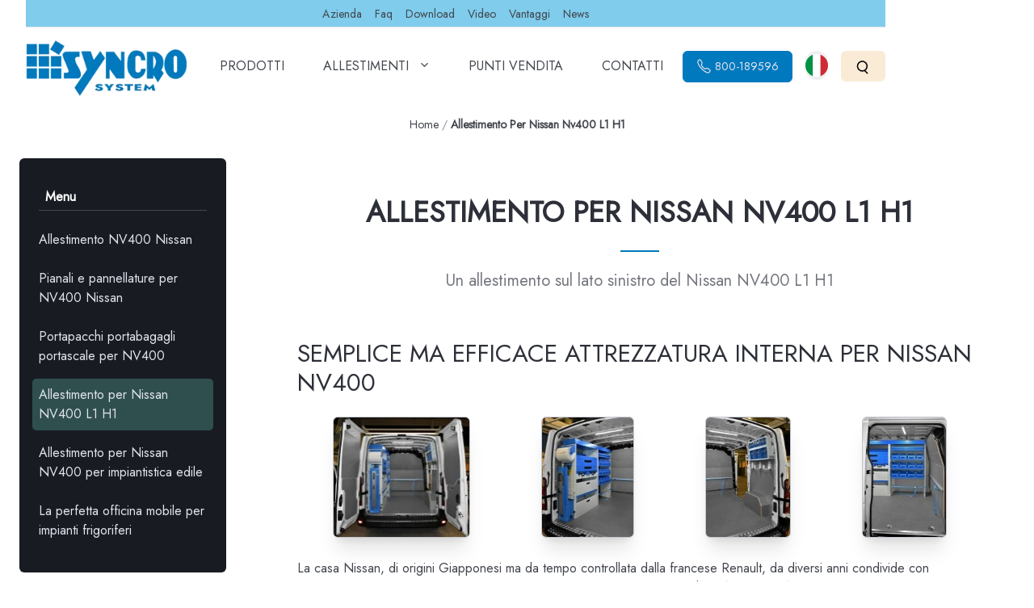

--- FILE ---
content_type: text/html; charset=utf-8
request_url: https://www.syncro-system.com/allestimento-nissan-nv400-l1-h1
body_size: 37087
content:


<!DOCTYPE html>
<html dir="ltr" lang="it">

<head>
    <meta charset="utf-8" />
    <meta name="viewport" content="width=device-width, initial-scale=1.0" />
    <meta http-equiv="X-UA-Compatible" content="IE=edge" />
    <title>Allestimento per Nissan NV400 L1 H1</title>
    <meta name="description" content="Pianale e rivestimenti interni di protezione, copripassaruota e scaffalature per allestimento Nissan NV400" />
    <meta name="format-detection" content="telephone=no" />
    <meta name="gslinkTS" content="639051058937342028" />
    <link rel="icon" href="/imagesWLF/index/favicon.ico" type="image/x-icon" />

    

    <!--ottenuto posizionandomi nella cartella /tailpro ed eseguendo il comando 'npx tailwindcss -c ./tailwind.config.js -i input.css -o output.css --minify'(compila il css solo sulla base delle classi utilizzate)-->
<style>
    /*! Flickity v2.3.0
https://flickity.metafizzy.co
---------------------------------------------- */

.flickity-enabled {
  position: relative;
}

.flickity-enabled:focus { outline: none; }

.flickity-viewport {
  overflow: hidden;
  position: relative;
  height: 100%;
}

.flickity-slider {
  position: absolute;
  width: 100%;
  height: 100%;
}

/* draggable */

.flickity-enabled.is-draggable {
  -webkit-tap-highlight-color: transparent;
  -webkit-user-select: none;
     -moz-user-select: none;
      -ms-user-select: none;
          user-select: none;
}

.flickity-enabled.is-draggable .flickity-viewport {
  cursor: move;
  cursor: -webkit-grab;
  cursor: grab;
}

.flickity-enabled.is-draggable .flickity-viewport.is-pointer-down {
  cursor: -webkit-grabbing;
  cursor: grabbing;
}

/* ---- flickity-button ---- */

.flickity-button {
  position: absolute;
  background: hsla(0, 0%, 100%, 0.75);
  border: none;
  color: #333;
}

.flickity-button:hover {
  background: white;
  cursor: pointer;
}

.flickity-button:focus {
  outline: none;
  box-shadow: 0 0 0 5px #19F;
}

.flickity-button:active {
  opacity: 0.6;
}

.flickity-button:disabled {
  opacity: 0.3;
  cursor: auto;
  /* prevent disabled button from capturing pointer up event. #716 */
  pointer-events: none;
}

.flickity-button-icon {
  fill: currentColor;
}

/* ---- previous/next buttons ---- */

.flickity-prev-next-button {
  top: 50%;
  width: 44px;
  height: 44px;
  border-radius: 50%;
  /* vertically center */
  transform: translateY(-50%);
}

.flickity-prev-next-button.previous { left: 10px; }
.flickity-prev-next-button.next { right: 10px; }
/* right to left */
.flickity-rtl .flickity-prev-next-button.previous {
  left: auto;
  right: 10px;
}
.flickity-rtl .flickity-prev-next-button.next {
  right: auto;
  left: 10px;
}

.flickity-prev-next-button .flickity-button-icon {
  position: absolute;
  left: 20%;
  top: 20%;
  width: 60%;
  height: 60%;
}

/* ---- page dots ---- */

.flickity-page-dots {
  position: absolute;
  width: 100%;
  bottom: -25px;
  padding: 0;
  margin: 0;
  list-style: none;
  text-align: center;
  line-height: 1;
}

.flickity-rtl .flickity-page-dots { direction: rtl; }

.flickity-page-dots .dot {
  display: inline-block;
  width: 10px;
  height: 10px;
  margin: 0 8px;
  background: #333;
  border-radius: 50%;
  opacity: 0.25;
  cursor: pointer;
}

.flickity-page-dots .dot.is-selected {
  opacity: 1;
}

    /*! tailwindcss v3.4.3 | MIT License | https://tailwindcss.com*/*,:after,:before{box-sizing:border-box;border:0 solid #c4c6cf}:after,:before{--tw-content:""}:host,html{line-height:1.5;-webkit-text-size-adjust:100%;-moz-tab-size:4;-o-tab-size:4;tab-size:4;font-family:Jost,system-ui,-apple-system,Segoe UI,Roboto,Helvetica Neue,Arial,sans-serif;font-feature-settings:normal;font-variation-settings:normal;-webkit-tap-highlight-color:transparent}body{margin:0;line-height:inherit}hr{height:0;color:inherit;border-top-width:1px}abbr:where([title]){-webkit-text-decoration:underline dotted;text-decoration:underline dotted}h1,h2,h3,h4,h5,h6{font-size:inherit;font-weight:inherit}a{color:inherit;text-decoration:inherit}b,strong{font-weight:bolder}code,kbd,pre,samp{font-family:ui-monospace,SFMono-Regular,Menlo,Monaco,Consolas,Liberation Mono,Courier New,monospace;font-feature-settings:normal;font-variation-settings:normal;font-size:1em}small{font-size:80%}sub,sup{font-size:75%;line-height:0;position:relative;vertical-align:initial}sub{bottom:-.25em}sup{top:-.5em}table{text-indent:0;border-color:inherit;border-collapse:collapse}button,input,optgroup,select,textarea{font-family:inherit;font-feature-settings:inherit;font-variation-settings:inherit;font-size:100%;font-weight:inherit;line-height:inherit;letter-spacing:inherit;color:inherit;margin:0;padding:0}button,select{text-transform:none}button,input:where([type=button]),input:where([type=reset]),input:where([type=submit]){-webkit-appearance:button;background-color:initial;background-image:none}:-moz-focusring{outline:auto}:-moz-ui-invalid{box-shadow:none}progress{vertical-align:initial}::-webkit-inner-spin-button,::-webkit-outer-spin-button{height:auto}[type=search]{-webkit-appearance:textfield;outline-offset:-2px}::-webkit-search-decoration{-webkit-appearance:none}::-webkit-file-upload-button{-webkit-appearance:button;font:inherit}summary{display:list-item}blockquote,dd,dl,figure,h1,h2,h3,h4,h5,h6,hr,p,pre{margin:0}fieldset{margin:0}fieldset,legend{padding:0}menu,ol,ul{list-style:none;margin:0;padding:0}dialog{padding:0}textarea{resize:vertical}input::-moz-placeholder,textarea::-moz-placeholder{opacity:1;color:#8e9199}input::placeholder,textarea::placeholder{opacity:1;color:#8e9199}[role=button],button{cursor:pointer}:disabled{cursor:default}audio,canvas,embed,iframe,img,object,svg,video{display:block;vertical-align:middle}img,video{max-width:100%;height:auto}[hidden]{display:none}*,::backdrop,:after,:before{--tw-border-spacing-x:0;--tw-border-spacing-y:0;--tw-translate-x:0;--tw-translate-y:0;--tw-rotate:0;--tw-skew-x:0;--tw-skew-y:0;--tw-scale-x:1;--tw-scale-y:1;--tw-pan-x: ;--tw-pan-y: ;--tw-pinch-zoom: ;--tw-scroll-snap-strictness:proximity;--tw-gradient-from-position: ;--tw-gradient-via-position: ;--tw-gradient-to-position: ;--tw-ordinal: ;--tw-slashed-zero: ;--tw-numeric-figure: ;--tw-numeric-spacing: ;--tw-numeric-fraction: ;--tw-ring-inset: ;--tw-ring-offset-width:0px;--tw-ring-offset-color:#fff;--tw-ring-color:#3b82f680;--tw-ring-offset-shadow:0 0 #0000;--tw-ring-shadow:0 0 #0000;--tw-shadow:0 0 #0000;--tw-shadow-colored:0 0 #0000;--tw-blur: ;--tw-brightness: ;--tw-contrast: ;--tw-grayscale: ;--tw-hue-rotate: ;--tw-invert: ;--tw-saturate: ;--tw-sepia: ;--tw-drop-shadow: ;--tw-backdrop-blur: ;--tw-backdrop-brightness: ;--tw-backdrop-contrast: ;--tw-backdrop-grayscale: ;--tw-backdrop-hue-rotate: ;--tw-backdrop-invert: ;--tw-backdrop-opacity: ;--tw-backdrop-saturate: ;--tw-backdrop-sepia: ;--tw-contain-size: ;--tw-contain-layout: ;--tw-contain-paint: ;--tw-contain-style: }.container{width:100%}@media (min-width:640px){.container{max-width:640px}}@media (min-width:768px){.container{max-width:768px}}@media (min-width:1024px){.container{max-width:1024px}}@media (min-width:1280px){.container{max-width:1280px}}@media (min-width:1536px){.container{max-width:1536px}}.sr-only{position:absolute;width:1px;height:1px;padding:0;margin:-1px;overflow:hidden;clip:rect(0,0,0,0);white-space:nowrap;border-width:0}.pointer-events-none{pointer-events:none}.visible{visibility:visible}.collapse{visibility:collapse}.static{position:static}.fixed{position:fixed}.absolute{position:absolute}.relative{position:relative}.inset-0{inset:0}.inset-x-0{left:0;right:0}.inset-y-0{top:0;bottom:0}.-bottom-4{bottom:-1rem}.-bottom-8{bottom:-2rem}.bottom-4{bottom:1rem}.end-0{inset-inline-end:0}.end-auto{inset-inline-end:auto}.left-0{left:0}.left-4{left:1rem}.right-0{right:0}.start-0{inset-inline-start:0}.start-1\/2{inset-inline-start:50%}.start-1\/3{inset-inline-start:33.333333%}.start-auto{inset-inline-start:auto}.top-0{top:0}.top-12{top:3rem}.top-36{top:9rem}.top-auto{top:auto}.top-full{top:100%}.z-0{z-index:0}.z-10{z-index:10}.z-20{z-index:20}.z-30{z-index:30}.z-40{z-index:40}.z-50{z-index:50}.float-end{float:inline-end}.float-none{float:none}.clear-both{clear:both}.-mx-4{margin-left:-1rem;margin-right:-1rem}.mx-1{margin-left:.25rem;margin-right:.25rem}.mx-2{margin-left:.5rem;margin-right:.5rem}.mx-4{margin-left:1rem;margin-right:1rem}.mx-auto{margin-left:auto;margin-right:auto}.my-0{margin-top:0;margin-bottom:0}.my-2{margin-top:.5rem;margin-bottom:.5rem}.my-4{margin-top:1rem;margin-bottom:1rem}.my-5{margin-top:1.25rem;margin-bottom:1.25rem}.my-6{margin-top:1.5rem;margin-bottom:1.5rem}.my-8{margin-top:2rem;margin-bottom:2rem}.-me-px{margin-inline-end:-1px}.-ms-1{margin-inline-start:-.25rem}.mb-0{margin-bottom:0}.mb-1{margin-bottom:.25rem}.mb-10{margin-bottom:2.5rem}.mb-12{margin-bottom:3rem}.mb-2{margin-bottom:.5rem}.mb-3{margin-bottom:.75rem}.mb-4{margin-bottom:1rem}.mb-5{margin-bottom:1.25rem}.mb-6{margin-bottom:1.5rem}.mb-7{margin-bottom:1.75rem}.mb-8{margin-bottom:2rem}.mb-auto{margin-bottom:auto}.me-1{margin-inline-end:.25rem}.me-2{margin-inline-end:.5rem}.me-4{margin-inline-end:1rem}.me-auto{margin-inline-end:auto}.ml-\[30px\]{margin-left:30px}.mr-2{margin-right:.5rem}.ms-2{margin-inline-start:.5rem}.ms-4{margin-inline-start:1rem}.mt-1{margin-top:.25rem}.mt-2{margin-top:.5rem}.mt-3{margin-top:.75rem}.mt-4{margin-top:1rem}.mt-5{margin-top:1.25rem}.mt-6{margin-top:1.5rem}.mt-8{margin-top:2rem}.block{display:block}.inline-block{display:inline-block}.inline{display:inline}.flex{display:flex}.inline-flex{display:inline-flex}.table{display:table}.table-cell{display:table-cell}.grid{display:grid}.hidden{display:none}.h-0{height:0}.h-0\.5{height:.125rem}.h-1{height:.25rem}.h-12{height:3rem}.h-16{height:4rem}.h-28{height:7rem}.h-40{height:10rem}.h-6{height:1.5rem}.h-7{height:1.75rem}.h-8{height:2rem}.h-auto{height:auto}.h-full{height:100%}.h-px{height:1px}.max-h-\[100dvh\]{max-height:100dvh}.max-h-screen{max-height:100vh}.w-1\/2{width:50%}.w-1\/4{width:25%}.w-11\/12{width:91.666667%}.w-12{width:3rem}.w-16{width:4rem}.w-20{width:5rem}.w-6{width:1.5rem}.w-64{width:16rem}.w-7{width:1.75rem}.w-8{width:2rem}.w-9\/12{width:75%}.w-auto{width:auto}.w-full{width:100%}.w-px{width:1px}.max-w-4xl{max-width:56rem}.max-w-6xl{max-width:72rem}.max-w-\[300px\]{max-width:300px}.max-w-full{max-width:100%}.max-w-md{max-width:28rem}.max-w-screen-xl{max-width:1280px}.flex-1{flex:1 1 0%}.flex-shrink{flex-shrink:1}.flex-shrink-0{flex-shrink:0}.flex-grow{flex-grow:1}.origin-top-right{transform-origin:top right}.translate-x-0{--tw-translate-x:0px}.translate-x-0,.translate-y-0{transform:translate(var(--tw-translate-x),var(--tw-translate-y)) rotate(var(--tw-rotate)) skewX(var(--tw-skew-x)) skewY(var(--tw-skew-y)) scaleX(var(--tw-scale-x)) scaleY(var(--tw-scale-y))}.translate-y-0{--tw-translate-y:0px}.translate-y-4{--tw-translate-y:1rem}.-rotate-180,.translate-y-4{transform:translate(var(--tw-translate-x),var(--tw-translate-y)) rotate(var(--tw-rotate)) skewX(var(--tw-skew-x)) skewY(var(--tw-skew-y)) scaleX(var(--tw-scale-x)) scaleY(var(--tw-scale-y))}.-rotate-180{--tw-rotate:-180deg}.rotate-0{--tw-rotate:0deg}.rotate-0,.scale-125{transform:translate(var(--tw-translate-x),var(--tw-translate-y)) rotate(var(--tw-rotate)) skewX(var(--tw-skew-x)) skewY(var(--tw-skew-y)) scaleX(var(--tw-scale-x)) scaleY(var(--tw-scale-y))}.scale-125{--tw-scale-x:1.25;--tw-scale-y:1.25}.transform{transform:translate(var(--tw-translate-x),var(--tw-translate-y)) rotate(var(--tw-rotate)) skewX(var(--tw-skew-x)) skewY(var(--tw-skew-y)) scaleX(var(--tw-scale-x)) scaleY(var(--tw-scale-y))}@keyframes fade-in{0%{opacity:0}to{opacity:1}}.animate-fade-in{animation:fade-in .35s ease-out both}@keyframes fade-in-down{0%{opacity:0;transform:translateY(-10px)}to{opacity:1;transform:translateY(0)}}.animate-fade-in-down{animation:fade-in-down .4s ease-out both}@keyframes fade-in-left{0%{opacity:0;transform:translateX(-10px)}to{opacity:1;transform:translateX(0)}}.animate-fade-in-left{animation:fade-in-left .4s ease-out both}@keyframes fade-in-right{0%{opacity:0;transform:translateX(10px)}to{opacity:1;transform:translateX(0)}}.animate-fade-in-right{animation:fade-in-right .4s ease-out both}@keyframes fade-in-up{0%{opacity:0;transform:translateY(10px)}to{opacity:1;transform:translateY(0)}}.animate-fade-in-up{animation:fade-in-up .4s ease-out both}@keyframes slide-in-left{0%{opacity:0;transform:translateX(-100%)}to{opacity:1;transform:translateX(0)}}.animate-slide-in-left{animation:slide-in-left .45s cubic-bezier(.22,1,.36,1) both}@keyframes slide-in-right{0%{opacity:0;transform:translateX(100%)}to{opacity:1;transform:translateX(0)}}.animate-slide-in-right{animation:slide-in-right .45s cubic-bezier(.22,1,.36,1) both}.cursor-pointer{cursor:pointer}.list-inside{list-style-position:inside}.list-disc{list-style-type:disc}.list-none{list-style-type:none}.grid-cols-1{grid-template-columns:repeat(1,minmax(0,1fr))}.grid-cols-2{grid-template-columns:repeat(2,minmax(0,1fr))}.flex-row{flex-direction:row}.flex-col{flex-direction:column}.flex-wrap{flex-wrap:wrap}.flex-nowrap{flex-wrap:nowrap}.items-center{align-items:center}.items-stretch{align-items:stretch}.justify-center{justify-content:center}.justify-between{justify-content:space-between}.gap-2{gap:.5rem}.gap-4{gap:1rem}.gap-6{gap:1.5rem}.space-x-2>:not([hidden])~:not([hidden]){--tw-space-x-reverse:0;margin-right:calc(.5rem*var(--tw-space-x-reverse));margin-left:calc(.5rem*(1 - var(--tw-space-x-reverse)))}.space-x-3>:not([hidden])~:not([hidden]){--tw-space-x-reverse:0;margin-right:calc(.75rem*var(--tw-space-x-reverse));margin-left:calc(.75rem*(1 - var(--tw-space-x-reverse)))}.space-x-4>:not([hidden])~:not([hidden]){--tw-space-x-reverse:0;margin-right:calc(1rem*var(--tw-space-x-reverse));margin-left:calc(1rem*(1 - var(--tw-space-x-reverse)))}.space-x-5>:not([hidden])~:not([hidden]){--tw-space-x-reverse:0;margin-right:calc(1.25rem*var(--tw-space-x-reverse));margin-left:calc(1.25rem*(1 - var(--tw-space-x-reverse)))}.space-y-1>:not([hidden])~:not([hidden]){--tw-space-y-reverse:0;margin-top:calc(.25rem*(1 - var(--tw-space-y-reverse)));margin-bottom:calc(.25rem*var(--tw-space-y-reverse))}.space-y-16>:not([hidden])~:not([hidden]){--tw-space-y-reverse:0;margin-top:calc(4rem*(1 - var(--tw-space-y-reverse)));margin-bottom:calc(4rem*var(--tw-space-y-reverse))}.space-y-2>:not([hidden])~:not([hidden]){--tw-space-y-reverse:0;margin-top:calc(.5rem*(1 - var(--tw-space-y-reverse)));margin-bottom:calc(.5rem*var(--tw-space-y-reverse))}.space-y-3>:not([hidden])~:not([hidden]){--tw-space-y-reverse:0;margin-top:calc(.75rem*(1 - var(--tw-space-y-reverse)));margin-bottom:calc(.75rem*var(--tw-space-y-reverse))}.space-y-4>:not([hidden])~:not([hidden]){--tw-space-y-reverse:0;margin-top:calc(1rem*(1 - var(--tw-space-y-reverse)));margin-bottom:calc(1rem*var(--tw-space-y-reverse))}.space-y-6>:not([hidden])~:not([hidden]){--tw-space-y-reverse:0;margin-top:calc(1.5rem*(1 - var(--tw-space-y-reverse)));margin-bottom:calc(1.5rem*var(--tw-space-y-reverse))}.self-center{align-self:center}.overflow-auto{overflow:auto}.overflow-hidden{overflow:hidden}.overflow-x-auto{overflow-x:auto}.overflow-y-auto{overflow-y:auto}.whitespace-nowrap{white-space:nowrap}.rounded{border-radius:.25rem}.rounded-2xl{border-radius:1rem}.rounded-full{border-radius:9999px}.rounded-lg{border-radius:.5rem}.rounded-md{border-radius:.375rem}.rounded-xl{border-radius:.75rem}.rounded-e-md{border-start-end-radius:.375rem;border-end-end-radius:.375rem}.rounded-l-lg{border-top-left-radius:.5rem;border-bottom-left-radius:.5rem}.rounded-s-md{border-start-start-radius:.375rem;border-end-start-radius:.375rem}.rounded-t-none{border-top-left-radius:0;border-top-right-radius:0}.border{border-width:1px}.border-0{border-width:0}.border-b{border-bottom-width:1px}.border-l{border-left-width:1px}.border-s-2{border-inline-start-width:2px}.border-t{border-top-width:1px}.border-t-0{border-top-width:0}.border-t-2{border-top-width:2px}.border-dashed{border-style:dashed}.border-black{--tw-border-opacity:1;border-color:rgb(0 0 0/var(--tw-border-opacity))}.border-blue-300{--tw-border-opacity:1;border-color:rgb(147 197 253/var(--tw-border-opacity))}.border-gray-100{--tw-border-opacity:1;border-color:rgb(224 226 236/var(--tw-border-opacity))}.border-gray-200{--tw-border-opacity:1;border-color:rgb(196 198 207/var(--tw-border-opacity))}.border-gray-300{--tw-border-opacity:1;border-color:rgb(168 171 180/var(--tw-border-opacity))}.border-gray-700{--tw-border-opacity:1;border-color:rgb(67 71 78/var(--tw-border-opacity))}.border-primary-200{--tw-border-opacity:1;border-color:rgb(153 208 237/var(--tw-border-opacity))}.border-primary-700{--tw-border-opacity:1;border-color:rgb(0 121 190/var(--tw-border-opacity))}.border-opacity-10{--tw-border-opacity:0.1}.border-opacity-50{--tw-border-opacity:0.5}.bg-black\/50{background-color:#00000080}.bg-blue-100{--tw-bg-opacity:1;background-color:rgb(219 234 254/var(--tw-bg-opacity))}.bg-blue-600{--tw-bg-opacity:1;background-color:rgb(37 99 235/var(--tw-bg-opacity))}.bg-gray-100{--tw-bg-opacity:1;background-color:rgb(224 226 236/var(--tw-bg-opacity))}.bg-gray-400{--tw-bg-opacity:1;background-color:rgb(142 145 153/var(--tw-bg-opacity))}.bg-gray-50{--tw-bg-opacity:1;background-color:rgb(238 240 250/var(--tw-bg-opacity))}.bg-gray-900{--tw-bg-opacity:1;background-color:rgb(24 28 34/var(--tw-bg-opacity))}.bg-neutral-100{--tw-bg-opacity:1;background-color:rgb(245 245 245/var(--tw-bg-opacity))}.bg-primary-500{--tw-bg-opacity:1;background-color:rgb(26 145 212/var(--tw-bg-opacity))}.bg-primary-700{--tw-bg-opacity:1;background-color:rgb(0 121 190/var(--tw-bg-opacity))}.bg-transparent{background-color:initial}.bg-white{--tw-bg-opacity:1;background-color:rgb(255 255 255/var(--tw-bg-opacity))}.bg-white\/80{background-color:#fffc}.bg-opacity-70{--tw-bg-opacity:0.7}.stroke-current{stroke:currentColor}.object-contain{-o-object-fit:contain;object-fit:contain}.p-1{padding:.25rem}.p-2{padding:.5rem}.p-4{padding:1rem}.p-5{padding:1.25rem}.p-6{padding:1.5rem}.p-8{padding:2rem}.px-0{padding-left:0;padding-right:0}.px-1{padding-left:.25rem;padding-right:.25rem}.px-12{padding-left:3rem;padding-right:3rem}.px-2{padding-left:.5rem;padding-right:.5rem}.px-3{padding-left:.75rem;padding-right:.75rem}.px-4{padding-left:1rem;padding-right:1rem}.px-5{padding-left:1.25rem;padding-right:1.25rem}.px-6{padding-left:1.5rem;padding-right:1.5rem}.px-8{padding-left:2rem;padding-right:2rem}.py-0{padding-top:0;padding-bottom:0}.py-0\.5{padding-top:.125rem;padding-bottom:.125rem}.py-1{padding-top:.25rem;padding-bottom:.25rem}.py-10{padding-top:2.5rem;padding-bottom:2.5rem}.py-16{padding-top:4rem;padding-bottom:4rem}.py-2{padding-top:.5rem;padding-bottom:.5rem}.py-2\.5{padding-top:.625rem;padding-bottom:.625rem}.py-20{padding-top:5rem;padding-bottom:5rem}.py-3{padding-top:.75rem;padding-bottom:.75rem}.py-4{padding-top:1rem;padding-bottom:1rem}.py-6{padding-top:1.5rem;padding-bottom:1.5rem}.py-9{padding-top:2.25rem;padding-bottom:2.25rem}.pb-12{padding-bottom:3rem}.pb-2{padding-bottom:.5rem}.pb-3{padding-bottom:.75rem}.pb-4{padding-bottom:1rem}.pb-5{padding-bottom:1.25rem}.pb-6{padding-bottom:1.5rem}.pb-8{padding-bottom:2rem}.pb-\[env\(safe-area-inset-bottom\)\]{padding-bottom:env(safe-area-inset-bottom)}.pl-2{padding-left:.5rem}.pl-4{padding-left:1rem}.pt-1{padding-top:.25rem}.pt-10{padding-top:2.5rem}.pt-12{padding-top:3rem}.pt-2{padding-top:.5rem}.pt-20{padding-top:5rem}.pt-3{padding-top:.75rem}.pt-4{padding-top:1rem}.pt-5{padding-top:1.25rem}.pt-6{padding-top:1.5rem}.pt-8{padding-top:2rem}.pt-\[env\(safe-area-inset-top\)\]{padding-top:env(safe-area-inset-top)}.text-left{text-align:left}.text-center{text-align:center}.text-start{text-align:start}.font-sans{font-family:Jost,system-ui,-apple-system,Segoe UI,Roboto,Helvetica Neue,Arial,sans-serif}.text-2xl{font-size:1.5rem;line-height:2rem}.text-3xl{font-size:1.875rem;line-height:2.25rem}.text-4xl{font-size:2.25rem;line-height:2.5rem}.text-5xl{font-size:3rem;line-height:1}.text-\[18px\]{font-size:18px}.text-\[30px\]{font-size:30px}.text-base{font-size:1rem;line-height:1.5rem}.text-lg{font-size:1.125rem;line-height:1.75rem}.text-sm{font-size:.875rem;line-height:1.25rem}.text-xl{font-size:1.25rem;line-height:1.75rem}.text-xs{font-size:.75rem;line-height:1rem}.font-bold{font-weight:700}.font-light{font-weight:300}.font-medium{font-weight:500}.font-normal{font-weight:400}.font-semibold{font-weight:600}.uppercase{text-transform:uppercase}.italic{font-style:italic}.leading-5{line-height:1.25rem}.leading-normal{line-height:1.5}.leading-relaxed{line-height:1.625}.tracking-wide{letter-spacing:.025em}.text-black{--tw-text-opacity:1;color:rgb(0 0 0/var(--tw-text-opacity))}.text-blue-500{--tw-text-opacity:1;color:rgb(59 130 246/var(--tw-text-opacity))}.text-blue-600{--tw-text-opacity:1;color:rgb(37 99 235/var(--tw-text-opacity))}.text-blue-700{--tw-text-opacity:1;color:rgb(29 78 216/var(--tw-text-opacity))}.text-blue-800{--tw-text-opacity:1;color:rgb(30 64 175/var(--tw-text-opacity))}.text-gray-100{--tw-text-opacity:1;color:rgb(224 226 236/var(--tw-text-opacity))}.text-gray-300{--tw-text-opacity:1;color:rgb(168 171 180/var(--tw-text-opacity))}.text-gray-400{--tw-text-opacity:1;color:rgb(142 145 153/var(--tw-text-opacity))}.text-gray-500{--tw-text-opacity:1;color:rgb(116 119 127/var(--tw-text-opacity))}.text-gray-600{--tw-text-opacity:1;color:rgb(91 94 102/var(--tw-text-opacity))}.text-gray-700{--tw-text-opacity:1;color:rgb(67 71 78/var(--tw-text-opacity))}.text-gray-800{--tw-text-opacity:1;color:rgb(45 48 56/var(--tw-text-opacity))}.text-gray-900{--tw-text-opacity:1;color:rgb(24 28 34/var(--tw-text-opacity))}.text-green-400{--tw-text-opacity:1;color:rgb(74 222 128/var(--tw-text-opacity))}.text-primary-700{--tw-text-opacity:1;color:rgb(0 121 190/var(--tw-text-opacity))}.text-red-500{--tw-text-opacity:1;color:rgb(239 68 68/var(--tw-text-opacity))}.text-white{--tw-text-opacity:1;color:rgb(255 255 255/var(--tw-text-opacity))}.text-zinc-800{--tw-text-opacity:1;color:rgb(39 39 42/var(--tw-text-opacity))}.underline{text-decoration-line:underline}.opacity-0{opacity:0}.opacity-100{opacity:1}.opacity-90{opacity:.9}.shadow{--tw-shadow:0 1px 3px 0 #0000001a,0 1px 2px -1px #0000001a;--tw-shadow-colored:0 1px 3px 0 var(--tw-shadow-color),0 1px 2px -1px var(--tw-shadow-color)}.shadow,.shadow-lg{box-shadow:var(--tw-ring-offset-shadow,0 0 #0000),var(--tw-ring-shadow,0 0 #0000),var(--tw-shadow)}.shadow-lg{--tw-shadow:0 10px 15px -3px #0000001a,0 4px 6px -4px #0000001a;--tw-shadow-colored:0 10px 15px -3px var(--tw-shadow-color),0 4px 6px -4px var(--tw-shadow-color)}.shadow-md{--tw-shadow:0 4px 6px -1px #0000001a,0 2px 4px -2px #0000001a;--tw-shadow-colored:0 4px 6px -1px var(--tw-shadow-color),0 2px 4px -2px var(--tw-shadow-color)}.shadow-md,.shadow-sm{box-shadow:var(--tw-ring-offset-shadow,0 0 #0000),var(--tw-ring-shadow,0 0 #0000),var(--tw-shadow)}.shadow-sm{--tw-shadow:0 1px 2px 0 #0000000d;--tw-shadow-colored:0 1px 2px 0 var(--tw-shadow-color)}.shadow-xl{--tw-shadow:0 20px 25px -5px #0000001a,0 8px 10px -6px #0000001a;--tw-shadow-colored:0 20px 25px -5px var(--tw-shadow-color),0 8px 10px -6px var(--tw-shadow-color);box-shadow:var(--tw-ring-offset-shadow,0 0 #0000),var(--tw-ring-shadow,0 0 #0000),var(--tw-shadow)}.outline-none{outline:2px solid #0000;outline-offset:2px}.outline{outline-style:solid}.ring-1{--tw-ring-offset-shadow:var(--tw-ring-inset) 0 0 0 var(--tw-ring-offset-width) var(--tw-ring-offset-color);--tw-ring-shadow:var(--tw-ring-inset) 0 0 0 calc(1px + var(--tw-ring-offset-width)) var(--tw-ring-color);box-shadow:var(--tw-ring-offset-shadow),var(--tw-ring-shadow),var(--tw-shadow,0 0 #0000)}.ring-zinc-200{--tw-ring-opacity:1;--tw-ring-color:rgb(228 228 231/var(--tw-ring-opacity))}.filter{filter:var(--tw-blur) var(--tw-brightness) var(--tw-contrast) var(--tw-grayscale) var(--tw-hue-rotate) var(--tw-invert) var(--tw-saturate) var(--tw-sepia) var(--tw-drop-shadow)}.transition{transition-property:color,background-color,border-color,text-decoration-color,fill,stroke,opacity,box-shadow,transform,filter,backdrop-filter;transition-timing-function:cubic-bezier(.4,0,.2,1);transition-duration:.15s}.transition-colors{transition-property:color,background-color,border-color,text-decoration-color,fill,stroke;transition-timing-function:cubic-bezier(.4,0,.2,1);transition-duration:.15s}.transition-transform{transition-property:transform;transition-timing-function:cubic-bezier(.4,0,.2,1);transition-duration:.15s}.duration-200{transition-duration:.2s}.duration-300{transition-duration:.3s}.duration-500{transition-duration:.5s}.duration-700{transition-duration:.7s}.ease-in-out{transition-timing-function:cubic-bezier(.4,0,.2,1)}.focus-within\:text-white:focus-within{--tw-text-opacity:1;color:rgb(255 255 255/var(--tw-text-opacity))}.hover\:scale-110:hover{--tw-scale-x:1.1;--tw-scale-y:1.1}.hover\:scale-110:hover,.hover\:scale-125:hover{transform:translate(var(--tw-translate-x),var(--tw-translate-y)) rotate(var(--tw-rotate)) skewX(var(--tw-skew-x)) skewY(var(--tw-skew-y)) scaleX(var(--tw-scale-x)) scaleY(var(--tw-scale-y))}.hover\:scale-125:hover{--tw-scale-x:1.25;--tw-scale-y:1.25}.hover\:border-gray-200:hover{--tw-border-opacity:1;border-color:rgb(196 198 207/var(--tw-border-opacity))}.hover\:border-primary-800:hover{--tw-border-opacity:1;border-color:rgb(0 102 163/var(--tw-border-opacity))}.hover\:bg-blue-700:hover{--tw-bg-opacity:1;background-color:rgb(29 78 216/var(--tw-bg-opacity))}.hover\:bg-gray-100:hover{--tw-bg-opacity:1;background-color:rgb(224 226 236/var(--tw-bg-opacity))}.hover\:bg-gray-200:hover{--tw-bg-opacity:1;background-color:rgb(196 198 207/var(--tw-bg-opacity))}.hover\:bg-primary-800:hover{--tw-bg-opacity:1;background-color:rgb(0 102 163/var(--tw-bg-opacity))}.hover\:text-blue-600:hover{--tw-text-opacity:1;color:rgb(37 99 235/var(--tw-text-opacity))}.hover\:text-gray-100:hover{--tw-text-opacity:1;color:rgb(224 226 236/var(--tw-text-opacity))}.hover\:text-gray-700:hover{--tw-text-opacity:1;color:rgb(67 71 78/var(--tw-text-opacity))}.hover\:text-gray-900:hover{--tw-text-opacity:1;color:rgb(24 28 34/var(--tw-text-opacity))}.hover\:text-primary-700:hover{--tw-text-opacity:1;color:rgb(0 121 190/var(--tw-text-opacity))}.hover\:text-white:hover{--tw-text-opacity:1;color:rgb(255 255 255/var(--tw-text-opacity))}.hover\:underline:hover{text-decoration-line:underline}.hover\:shadow-2xl:hover{--tw-shadow:0 25px 50px -12px #00000040;--tw-shadow-colored:0 25px 50px -12px var(--tw-shadow-color)}.hover\:shadow-2xl:hover,.hover\:shadow-md:hover{box-shadow:var(--tw-ring-offset-shadow,0 0 #0000),var(--tw-ring-shadow,0 0 #0000),var(--tw-shadow)}.hover\:shadow-md:hover{--tw-shadow:0 4px 6px -1px #0000001a,0 2px 4px -2px #0000001a;--tw-shadow-colored:0 4px 6px -1px var(--tw-shadow-color),0 2px 4px -2px var(--tw-shadow-color)}.hover\:ring-0:hover{--tw-ring-offset-shadow:var(--tw-ring-inset) 0 0 0 var(--tw-ring-offset-width) var(--tw-ring-offset-color);--tw-ring-shadow:var(--tw-ring-inset) 0 0 0 calc(var(--tw-ring-offset-width)) var(--tw-ring-color);box-shadow:var(--tw-ring-offset-shadow),var(--tw-ring-shadow),var(--tw-shadow,0 0 #0000)}.focus\:border-gray-200:focus{--tw-border-opacity:1;border-color:rgb(196 198 207/var(--tw-border-opacity))}.focus\:border-gray-400:focus{--tw-border-opacity:1;border-color:rgb(142 145 153/var(--tw-border-opacity))}.focus\:border-primary-800:focus{--tw-border-opacity:1;border-color:rgb(0 102 163/var(--tw-border-opacity))}.focus\:bg-gray-200:focus{--tw-bg-opacity:1;background-color:rgb(196 198 207/var(--tw-bg-opacity))}.focus\:bg-gray-800:focus{--tw-bg-opacity:1;background-color:rgb(45 48 56/var(--tw-bg-opacity))}.focus\:bg-primary-800:focus{--tw-bg-opacity:1;background-color:rgb(0 102 163/var(--tw-bg-opacity))}.focus\:text-primary-700:focus{--tw-text-opacity:1;color:rgb(0 121 190/var(--tw-text-opacity))}.focus\:outline-none:focus{outline:2px solid #0000;outline-offset:2px}.focus\:ring-0:focus{--tw-ring-offset-shadow:var(--tw-ring-inset) 0 0 0 var(--tw-ring-offset-width) var(--tw-ring-offset-color);--tw-ring-shadow:var(--tw-ring-inset) 0 0 0 calc(var(--tw-ring-offset-width)) var(--tw-ring-color)}.focus\:ring-0:focus,.focus\:ring-1:focus{box-shadow:var(--tw-ring-offset-shadow),var(--tw-ring-shadow),var(--tw-shadow,0 0 #0000)}.focus\:ring-1:focus{--tw-ring-offset-shadow:var(--tw-ring-inset) 0 0 0 var(--tw-ring-offset-width) var(--tw-ring-offset-color);--tw-ring-shadow:var(--tw-ring-inset) 0 0 0 calc(1px + var(--tw-ring-offset-width)) var(--tw-ring-color)}.focus\:ring-2:focus{--tw-ring-offset-shadow:var(--tw-ring-inset) 0 0 0 var(--tw-ring-offset-width) var(--tw-ring-offset-color);--tw-ring-shadow:var(--tw-ring-inset) 0 0 0 calc(2px + var(--tw-ring-offset-width)) var(--tw-ring-color);box-shadow:var(--tw-ring-offset-shadow),var(--tw-ring-shadow),var(--tw-shadow,0 0 #0000)}.focus\:ring-blue-500:focus{--tw-ring-opacity:1;--tw-ring-color:rgb(59 130 246/var(--tw-ring-opacity))}.focus\:ring-gray-100:focus{--tw-ring-opacity:1;--tw-ring-color:rgb(224 226 236/var(--tw-ring-opacity))}.group:hover .group-hover\:opacity-100{opacity:1}.dark\:border-gray-700:is(.dark *){--tw-border-opacity:1;border-color:rgb(67 71 78/var(--tw-border-opacity))}.dark\:bg-gray-700:is(.dark *){--tw-bg-opacity:1;background-color:rgb(67 71 78/var(--tw-bg-opacity))}.dark\:bg-gray-800:is(.dark *){--tw-bg-opacity:1;background-color:rgb(45 48 56/var(--tw-bg-opacity))}.dark\:bg-gray-900:is(.dark *){--tw-bg-opacity:1;background-color:rgb(24 28 34/var(--tw-bg-opacity))}.dark\:bg-white\/10:is(.dark *){background-color:#ffffff1a}.dark\:bg-zinc-900\/60:is(.dark *){background-color:#18181b99}.dark\:bg-opacity-20:is(.dark *){--tw-bg-opacity:0.2}.dark\:text-gray-100:is(.dark *){--tw-text-opacity:1;color:rgb(224 226 236/var(--tw-text-opacity))}.dark\:text-gray-200:is(.dark *){--tw-text-opacity:1;color:rgb(196 198 207/var(--tw-text-opacity))}.dark\:text-gray-300:is(.dark *){--tw-text-opacity:1;color:rgb(168 171 180/var(--tw-text-opacity))}.dark\:text-gray-400:is(.dark *){--tw-text-opacity:1;color:rgb(142 145 153/var(--tw-text-opacity))}.dark\:text-zinc-200:is(.dark *){--tw-text-opacity:1;color:rgb(228 228 231/var(--tw-text-opacity))}.dark\:ring-zinc-800:is(.dark *){--tw-ring-opacity:1;--tw-ring-color:rgb(39 39 42/var(--tw-ring-opacity))}.dark\:hover\:text-gray-100:hover:is(.dark *){--tw-text-opacity:1;color:rgb(224 226 236/var(--tw-text-opacity))}.dark\:hover\:text-gray-300:hover:is(.dark *){--tw-text-opacity:1;color:rgb(168 171 180/var(--tw-text-opacity))}.dark\:focus\:border-gray-600:focus:is(.dark *){--tw-border-opacity:1;border-color:rgb(91 94 102/var(--tw-border-opacity))}.dark\:focus\:text-gray-100:focus:is(.dark *){--tw-text-opacity:1;color:rgb(224 226 236/var(--tw-text-opacity))}@media (min-width:640px){.sm\:w-1\/2{width:50%}.sm\:w-10\/12{width:83.333333%}.sm\:grid-cols-2{grid-template-columns:repeat(2,minmax(0,1fr))}.sm\:px-8{padding-left:2rem;padding-right:2rem}}@media (min-width:768px){.md\:mb-0{margin-bottom:0}.md\:mb-12{margin-bottom:3rem}.md\:block{display:block}.md\:hidden{display:none}.md\:h-16{height:4rem}.md\:h-20{height:5rem}.md\:w-1\/2{width:50%}.md\:w-1\/3{width:33.333333%}.md\:w-1\/4{width:25%}.md\:w-3\/4{width:75%}.md\:grid-cols-3{grid-template-columns:repeat(3,minmax(0,1fr))}.md\:flex-row{flex-direction:row}.md\:items-center{align-items:center}.md\:space-x-4>:not([hidden])~:not([hidden]){--tw-space-x-reverse:0;margin-right:calc(1rem*var(--tw-space-x-reverse));margin-left:calc(1rem*(1 - var(--tw-space-x-reverse)))}.md\:space-y-0>:not([hidden])~:not([hidden]){--tw-space-y-reverse:0;margin-top:calc(0px*(1 - var(--tw-space-y-reverse)));margin-bottom:calc(0px*var(--tw-space-y-reverse))}.md\:px-20{padding-left:5rem;padding-right:5rem}.md\:py-20{padding-top:5rem;padding-bottom:5rem}.md\:py-24{padding-top:6rem;padding-bottom:6rem}.md\:pb-12{padding-bottom:3rem}.md\:pt-12{padding-top:3rem}.md\:pt-24{padding-top:6rem}.md\:text-3xl{font-size:1.875rem;line-height:2.25rem}.md\:text-6xl{font-size:3.75rem;line-height:1}.md\:leading-normal{line-height:1.5}.md\:leading-tight{line-height:1.25}}@media (min-width:1024px){.lg\:mx-auto{margin-left:auto;margin-right:auto}.lg\:my-0{margin-top:0;margin-bottom:0}.lg\:my-auto{margin-top:auto;margin-bottom:auto}.lg\:mb-0{margin-bottom:0}.lg\:ms-6{margin-inline-start:1.5rem}.lg\:mt-0{margin-top:0}.lg\:block{display:block}.lg\:flex{display:flex}.lg\:hidden{display:none}.lg\:h-20{height:5rem}.lg\:h-24{height:6rem}.lg\:max-h-full{max-height:100%}.lg\:w-1\/2{width:50%}.lg\:w-1\/3{width:33.333333%}.lg\:w-1\/4{width:25%}.lg\:w-8\/12{width:66.666667%}.lg\:grid-cols-4{grid-template-columns:repeat(4,minmax(0,1fr))}.lg\:flex-row{flex-direction:row}.lg\:flex-nowrap{flex-wrap:nowrap}.lg\:items-center{align-items:center}.lg\:justify-end{justify-content:flex-end}.lg\:justify-between{justify-content:space-between}.lg\:overflow-visible{overflow:visible}.lg\:px-12{padding-left:3rem;padding-right:3rem}.lg\:px-4{padding-left:1rem;padding-right:1rem}.lg\:px-56{padding-left:14rem;padding-right:14rem}.lg\:py-7{padding-top:1.75rem;padding-bottom:1.75rem}.lg\:pb-14{padding-bottom:3.5rem}.lg\:pb-16{padding-bottom:4rem}.lg\:pe-12{padding-inline-end:3rem}.lg\:text-start{text-align:start}}@media (min-width:1280px){.xl\:w-1\/5{width:20%}.xl\:max-w-6xl{max-width:72rem}.xl\:max-w-7xl{max-width:80rem}.xl\:p-16{padding:4rem}.xl\:px-16{padding-left:4rem;padding-right:4rem}.xl\:px-2{padding-left:.5rem;padding-right:.5rem}.xl\:px-64{padding-left:16rem;padding-right:16rem}.xl\:pe-24{padding-inline-end:6rem}}.ltr\:-translate-x-1\/2:where([dir=ltr],[dir=ltr] *){--tw-translate-x:-50%;transform:translate(var(--tw-translate-x),var(--tw-translate-y)) rotate(var(--tw-rotate)) skewX(var(--tw-skew-x)) skewY(var(--tw-skew-y)) scaleX(var(--tw-scale-x)) scaleY(var(--tw-scale-y))}.ltr\:translate-x-1\/2:where([dir=ltr],[dir=ltr] *){--tw-translate-x:50%;transform:translate(var(--tw-translate-x),var(--tw-translate-y)) rotate(var(--tw-rotate)) skewX(var(--tw-skew-x)) skewY(var(--tw-skew-y)) scaleX(var(--tw-scale-x)) scaleY(var(--tw-scale-y))}.ltr\:translate-x-full:where([dir=ltr],[dir=ltr] *){--tw-translate-x:100%;transform:translate(var(--tw-translate-x),var(--tw-translate-y)) rotate(var(--tw-rotate)) skewX(var(--tw-skew-x)) skewY(var(--tw-skew-y)) scaleX(var(--tw-scale-x)) scaleY(var(--tw-scale-y))}.ltr\:-rotate-90:where([dir=ltr],[dir=ltr] *){--tw-rotate:-90deg;transform:translate(var(--tw-translate-x),var(--tw-translate-y)) rotate(var(--tw-rotate)) skewX(var(--tw-skew-x)) skewY(var(--tw-skew-y)) scaleX(var(--tw-scale-x)) scaleY(var(--tw-scale-y))}.rtl\:-translate-x-1\/2:where([dir=rtl],[dir=rtl] *){--tw-translate-x:-50%;transform:translate(var(--tw-translate-x),var(--tw-translate-y)) rotate(var(--tw-rotate)) skewX(var(--tw-skew-x)) skewY(var(--tw-skew-y)) scaleX(var(--tw-scale-x)) scaleY(var(--tw-scale-y))}.rtl\:-translate-x-full:where([dir=rtl],[dir=rtl] *){--tw-translate-x:-100%;transform:translate(var(--tw-translate-x),var(--tw-translate-y)) rotate(var(--tw-rotate)) skewX(var(--tw-skew-x)) skewY(var(--tw-skew-y)) scaleX(var(--tw-scale-x)) scaleY(var(--tw-scale-y))}.rtl\:translate-x-1\/2:where([dir=rtl],[dir=rtl] *){--tw-translate-x:50%;transform:translate(var(--tw-translate-x),var(--tw-translate-y)) rotate(var(--tw-rotate)) skewX(var(--tw-skew-x)) skewY(var(--tw-skew-y)) scaleX(var(--tw-scale-x)) scaleY(var(--tw-scale-y))}.rtl\:rotate-90:where([dir=rtl],[dir=rtl] *){--tw-rotate:90deg;transform:translate(var(--tw-translate-x),var(--tw-translate-y)) rotate(var(--tw-rotate)) skewX(var(--tw-skew-x)) skewY(var(--tw-skew-y)) scaleX(var(--tw-scale-x)) scaleY(var(--tw-scale-y))}.\[\&_a\]\:text-primary-700 a{--tw-text-opacity:1;color:rgb(0 121 190/var(--tw-text-opacity))}.\[\&_a\]\:underline a{text-decoration-line:underline}.\[\&_ul\]\:list-disc ul{list-style-type:disc}.\[\&_ul\]\:\!\[padding-inline-start\:1\.25rem\] ul,.\[\&_ul\]\:\!ps-5 ul{padding-inline-start:1.25rem!important}
    @font-face{font-family:lg;src:url(../fonts/lg.ttf?22t19m) format("truetype"),url(../fonts/lg.woff?22t19m) format("woff"),url(../fonts/lg.svg?22t19m#lg) format("svg");font-weight:400;font-style:normal;font-display:block}.lg-icon{font-family:lg!important;speak:never;font-style:normal;font-weight:400;font-variant:normal;text-transform:none;line-height:1;-webkit-font-smoothing:antialiased;-moz-osx-font-smoothing:grayscale}.lg-actions .lg-next,.lg-actions .lg-prev{border-radius:2px;color:#999;cursor:pointer;display:block;font-size:22px;margin-top:-10px;padding:8px 10px 9px;position:absolute;top:50%;z-index:1080;outline:0;border:none;background-color:transparent}.lg-actions .lg-next.disabled,.lg-actions .lg-prev.disabled{pointer-events:none;opacity:.5}.lg-actions .lg-next:hover,.lg-actions .lg-prev:hover{color:#FFF}.lg-actions .lg-next{right:20px}.lg-actions .lg-next:before{content:"\e095"}.lg-actions .lg-prev{left:20px}.lg-actions .lg-prev:after{content:"\e094"}@-webkit-keyframes lg-right-end{0%,100%{left:0}50%{left:-30px}}@-moz-keyframes lg-right-end{0%,100%{left:0}50%{left:-30px}}@-ms-keyframes lg-right-end{0%,100%{left:0}50%{left:-30px}}@keyframes lg-right-end{0%,100%{left:0}50%{left:-30px}}@-webkit-keyframes lg-left-end{0%,100%{left:0}50%{left:30px}}@-moz-keyframes lg-left-end{0%,100%{left:0}50%{left:30px}}@-ms-keyframes lg-left-end{0%,100%{left:0}50%{left:30px}}@keyframes lg-left-end{0%,100%{left:0}50%{left:30px}}.lg-outer.lg-right-end .lg-object{-webkit-animation:lg-right-end .3s;-o-animation:lg-right-end .3s;animation:lg-right-end .3s;position:relative}.lg-outer.lg-left-end .lg-object{-webkit-animation:lg-left-end .3s;-o-animation:lg-left-end .3s;animation:lg-left-end .3s;position:relative}.lg-toolbar{z-index:1082;left:0;position:absolute;top:0;width:100%;background-color:rgba(0,0,0,.45)}.lg-toolbar .lg-icon{color:#999;cursor:pointer;float:right;font-size:24px;height:47px;line-height:27px;padding:10px 0;text-align:center;width:50px;text-decoration:none!important;outline:0;background:0 0;border:none;box-shadow:none;-webkit-transition:color .2s linear;-o-transition:color .2s linear;transition:color .2s linear}.lg-toolbar .lg-icon:hover{color:#FFF}.lg-toolbar .lg-close:after{content:"\e070"}.lg-toolbar .lg-download:after{content:"\e0f2"}.lg-sub-html{background-color:rgba(0,0,0,.45);bottom:0;color:#EEE;font-size:16px;left:0;padding:10px 40px;position:fixed;right:0;text-align:center;z-index:1080}.lg-sub-html h4{margin:0;font-size:13px;font-weight:700}.lg-sub-html p{font-size:12px;margin:5px 0 0}#lg-counter{color:#999;display:inline-block;font-size:16px;padding-left:20px;padding-top:12px;vertical-align:middle}.lg-next,.lg-prev,.lg-toolbar{opacity:1;-webkit-transition:-webkit-transform .35s cubic-bezier(0,0,.25,1) 0s,opacity .35s cubic-bezier(0,0,.25,1) 0s,color .2s linear;-moz-transition:-moz-transform .35s cubic-bezier(0,0,.25,1) 0s,opacity .35s cubic-bezier(0,0,.25,1) 0s,color .2s linear;-o-transition:-o-transform .35s cubic-bezier(0,0,.25,1) 0s,opacity .35s cubic-bezier(0,0,.25,1) 0s,color .2s linear;transition:transform .35s cubic-bezier(0,0,.25,1) 0s,opacity .35s cubic-bezier(0,0,.25,1) 0s,color .2s linear}.lg-hide-items .lg-prev{opacity:0;-webkit-transform:translate3d(-10px,0,0);transform:translate3d(-10px,0,0)}.lg-hide-items .lg-next{opacity:0;-webkit-transform:translate3d(10px,0,0);transform:translate3d(10px,0,0)}.lg-hide-items .lg-toolbar{opacity:0;-webkit-transform:translate3d(0,-10px,0);transform:translate3d(0,-10px,0)}body:not(.lg-from-hash) .lg-outer.lg-start-zoom .lg-object{-webkit-transform:scale3d(.5,.5,.5);transform:scale3d(.5,.5,.5);opacity:0;-webkit-transition:-webkit-transform 250ms cubic-bezier(0,0,.25,1) 0s,opacity 250ms cubic-bezier(0,0,.25,1)!important;-moz-transition:-moz-transform 250ms cubic-bezier(0,0,.25,1) 0s,opacity 250ms cubic-bezier(0,0,.25,1)!important;-o-transition:-o-transform 250ms cubic-bezier(0,0,.25,1) 0s,opacity 250ms cubic-bezier(0,0,.25,1)!important;transition:transform 250ms cubic-bezier(0,0,.25,1) 0s,opacity 250ms cubic-bezier(0,0,.25,1)!important;-webkit-transform-origin:50% 50%;-moz-transform-origin:50% 50%;-ms-transform-origin:50% 50%;transform-origin:50% 50%}body:not(.lg-from-hash) .lg-outer.lg-start-zoom .lg-item.lg-complete .lg-object{-webkit-transform:scale3d(1,1,1);transform:scale3d(1,1,1);opacity:1}.lg-outer .lg-thumb-outer{background-color:#0D0A0A;bottom:0;position:absolute;width:100%;z-index:1080;max-height:350px;-webkit-transform:translate3d(0,100%,0);transform:translate3d(0,100%,0);-webkit-transition:-webkit-transform .25s cubic-bezier(0,0,.25,1) 0s;-moz-transition:-moz-transform .25s cubic-bezier(0,0,.25,1) 0s;-o-transition:-o-transform .25s cubic-bezier(0,0,.25,1) 0s;transition:transform .25s cubic-bezier(0,0,.25,1) 0s}.lg-outer .lg-thumb-outer.lg-grab .lg-thumb-item{cursor:-webkit-grab;cursor:-moz-grab;cursor:-o-grab;cursor:-ms-grab;cursor:grab}.lg-outer .lg-thumb-outer.lg-grabbing .lg-thumb-item{cursor:move;cursor:-webkit-grabbing;cursor:-moz-grabbing;cursor:-o-grabbing;cursor:-ms-grabbing;cursor:grabbing}.lg-outer .lg-thumb-outer.lg-dragging .lg-thumb{-webkit-transition-duration:0s!important;transition-duration:0s!important}.lg-outer.lg-thumb-open .lg-thumb-outer{-webkit-transform:translate3d(0,0,0);transform:translate3d(0,0,0)}.lg-outer .lg-thumb{padding:10px 0;height:100%;margin-bottom:-5px}.lg-outer .lg-thumb-item{cursor:pointer;float:left;overflow:hidden;height:100%;border:2px solid #FFF;border-radius:4px;margin-bottom:5px}@media (min-width:1025px){.lg-outer .lg-thumb-item{-webkit-transition:border-color .25s ease;-o-transition:border-color .25s ease;transition:border-color .25s ease}}.lg-outer .lg-thumb-item.active,.lg-outer .lg-thumb-item:hover{border-color:#a90707}.lg-outer .lg-thumb-item img{width:100%;height:100%;object-fit:cover}.lg-outer.lg-has-thumb .lg-item{padding-bottom:120px}.lg-outer.lg-can-toggle .lg-item{padding-bottom:0}.lg-outer.lg-pull-caption-up .lg-sub-html{-webkit-transition:bottom .25s ease;-o-transition:bottom .25s ease;transition:bottom .25s ease}.lg-outer.lg-pull-caption-up.lg-thumb-open .lg-sub-html{bottom:100px}.lg-outer .lg-toggle-thumb{background-color:#0D0A0A;border-radius:2px 2px 0 0;color:#999;cursor:pointer;font-size:24px;height:39px;line-height:27px;padding:5px 0;position:absolute;right:20px;text-align:center;top:-39px;width:50px;outline:0;border:none}.lg-outer .lg-toggle-thumb:after{content:"\e1ff"}.lg-outer .lg-toggle-thumb:hover{color:#FFF}.lg-outer .lg-video-cont{display:inline-block;vertical-align:middle;max-width:1140px;max-height:100%;width:100%;padding:0 5px}.lg-outer .lg-video{width:100%;height:0;padding-bottom:56.25%;overflow:hidden;position:relative}.lg-outer .lg-video .lg-object{display:inline-block;position:absolute;top:0;left:0;width:100%!important;height:100%!important}.lg-outer .lg-video .lg-video-play{width:84px;height:59px;position:absolute;left:50%;top:50%;margin-left:-42px;margin-top:-30px;z-index:1080;cursor:pointer}.lg-outer .lg-has-vimeo .lg-video-play{background:url(../img/vimeo-play.png) no-repeat}.lg-outer .lg-has-vimeo:hover .lg-video-play{background:url(../img/vimeo-play.png) 0 -58px no-repeat}.lg-outer .lg-has-html5 .lg-video-play{background:url(../img/video-play.png) no-repeat;height:64px;margin-left:-32px;margin-top:-32px;width:64px;opacity:.8}.lg-outer .lg-has-html5:hover .lg-video-play{opacity:1}.lg-outer .lg-has-youtube .lg-video-play{background:url(../img/youtube-play.png) no-repeat}.lg-outer .lg-has-youtube:hover .lg-video-play{background:url(../img/youtube-play.png) 0 -60px no-repeat}.lg-outer .lg-video-object{width:100%!important;height:100%!important;position:absolute;top:0;left:0}.lg-outer .lg-has-video .lg-video-object{visibility:hidden}.lg-outer .lg-has-video.lg-video-playing .lg-object,.lg-outer .lg-has-video.lg-video-playing .lg-video-play{display:none}.lg-outer .lg-has-video.lg-video-playing .lg-video-object{visibility:visible}.lg-progress-bar{background-color:#333;height:5px;left:0;position:absolute;top:0;width:100%;z-index:1083;opacity:0;-webkit-transition:opacity 80ms ease 0s;-moz-transition:opacity 80ms ease 0s;-o-transition:opacity 80ms ease 0s;transition:opacity 80ms ease 0s}.lg-progress-bar .lg-progress{background-color:#a90707;height:5px;width:0}.lg-progress-bar.lg-start .lg-progress{width:100%}.lg-show-autoplay .lg-progress-bar{opacity:1}.lg-autoplay-button:after{content:"\e01d"}.lg-show-autoplay .lg-autoplay-button:after{content:"\e01a"}.lg-outer.lg-css3.lg-zoom-dragging .lg-item.lg-complete.lg-zoomable .lg-image,.lg-outer.lg-css3.lg-zoom-dragging .lg-item.lg-complete.lg-zoomable .lg-img-wrap{-webkit-transition-duration:0s;transition-duration:0s}.lg-outer.lg-use-transition-for-zoom .lg-item.lg-complete.lg-zoomable .lg-img-wrap{-webkit-transition:-webkit-transform .3s cubic-bezier(0,0,.25,1) 0s;-moz-transition:-moz-transform .3s cubic-bezier(0,0,.25,1) 0s;-o-transition:-o-transform .3s cubic-bezier(0,0,.25,1) 0s;transition:transform .3s cubic-bezier(0,0,.25,1) 0s}.lg-outer.lg-use-left-for-zoom .lg-item.lg-complete.lg-zoomable .lg-img-wrap{-webkit-transition:left .3s cubic-bezier(0,0,.25,1) 0s,top .3s cubic-bezier(0,0,.25,1) 0s;-moz-transition:left .3s cubic-bezier(0,0,.25,1) 0s,top .3s cubic-bezier(0,0,.25,1) 0s;-o-transition:left .3s cubic-bezier(0,0,.25,1) 0s,top .3s cubic-bezier(0,0,.25,1) 0s;transition:left .3s cubic-bezier(0,0,.25,1) 0s,top .3s cubic-bezier(0,0,.25,1) 0s}.lg-outer .lg-item.lg-complete.lg-zoomable .lg-img-wrap{-webkit-transform:translate3d(0,0,0);transform:translate3d(0,0,0);-webkit-backface-visibility:hidden;-moz-backface-visibility:hidden;backface-visibility:hidden}.lg-outer .lg-item.lg-complete.lg-zoomable .lg-image{-webkit-transform:scale3d(1,1,1);transform:scale3d(1,1,1);-webkit-transition:-webkit-transform .3s cubic-bezier(0,0,.25,1) 0s,opacity .15s!important;-moz-transition:-moz-transform .3s cubic-bezier(0,0,.25,1) 0s,opacity .15s!important;-o-transition:-o-transform .3s cubic-bezier(0,0,.25,1) 0s,opacity .15s!important;transition:transform .3s cubic-bezier(0,0,.25,1) 0s,opacity .15s!important;-webkit-transform-origin:0 0;-moz-transform-origin:0 0;-ms-transform-origin:0 0;transform-origin:0 0;-webkit-backface-visibility:hidden;-moz-backface-visibility:hidden;backface-visibility:hidden}#lg-zoom-in:after{content:"\e311"}#lg-actual-size{font-size:20px}#lg-actual-size:after{content:"\e033"}#lg-zoom-out{opacity:.5;pointer-events:none}#lg-zoom-out:after{content:"\e312"}.lg-zoomed #lg-zoom-out{opacity:1;pointer-events:auto}.lg-outer .lg-pager-outer{bottom:60px;left:0;position:absolute;right:0;text-align:center;z-index:1080;height:10px}.lg-outer .lg-pager-outer.lg-pager-hover .lg-pager-cont{overflow:visible}.lg-outer .lg-pager-cont{cursor:pointer;display:inline-block;overflow:hidden;position:relative;vertical-align:top;margin:0 5px}.lg-outer .lg-pager-cont:hover .lg-pager-thumb-cont{opacity:1;-webkit-transform:translate3d(0,0,0);transform:translate3d(0,0,0)}.lg-outer .lg-pager-cont.lg-pager-active .lg-pager{box-shadow:0 0 0 2px #fff inset}.lg-outer .lg-pager-thumb-cont{background-color:#fff;color:#FFF;bottom:100%;height:83px;left:0;margin-bottom:20px;margin-left:-60px;opacity:0;padding:5px;position:absolute;width:120px;border-radius:3px;-webkit-transition:opacity .15s ease 0s,-webkit-transform .15s ease 0s;-moz-transition:opacity .15s ease 0s,-moz-transform .15s ease 0s;-o-transition:opacity .15s ease 0s,-o-transform .15s ease 0s;transition:opacity .15s ease 0s,transform .15s ease 0s;-webkit-transform:translate3d(0,5px,0);transform:translate3d(0,5px,0)}.lg-outer .lg-pager-thumb-cont img{width:100%;height:100%}.lg-outer .lg-pager{background-color:rgba(255,255,255,.5);border-radius:50%;box-shadow:0 0 0 8px rgba(255,255,255,.7) inset;display:block;height:12px;-webkit-transition:box-shadow .3s ease 0s;-o-transition:box-shadow .3s ease 0s;transition:box-shadow .3s ease 0s;width:12px}.lg-outer .lg-pager:focus,.lg-outer .lg-pager:hover{box-shadow:0 0 0 8px #fff inset}.lg-outer .lg-caret{border-left:10px solid transparent;border-right:10px solid transparent;border-top:10px dashed;bottom:-10px;display:inline-block;height:0;left:50%;margin-left:-5px;position:absolute;vertical-align:middle;width:0}.lg-fullscreen:after{content:"\e20c"}.lg-fullscreen-on .lg-fullscreen:after{content:"\e20d"}.lg-outer #lg-dropdown-overlay{background-color:rgba(0,0,0,.25);bottom:0;cursor:default;left:0;position:fixed;right:0;top:0;z-index:1081;opacity:0;visibility:hidden;-webkit-transition:visibility 0s linear .18s,opacity .18s linear 0s;-o-transition:visibility 0s linear .18s,opacity .18s linear 0s;transition:visibility 0s linear .18s,opacity .18s linear 0s}.lg-outer.lg-dropdown-active #lg-dropdown-overlay,.lg-outer.lg-dropdown-active .lg-dropdown{-webkit-transition-delay:0s;transition-delay:0s;-moz-transform:translate3d(0,0,0);-o-transform:translate3d(0,0,0);-ms-transform:translate3d(0,0,0);-webkit-transform:translate3d(0,0,0);transform:translate3d(0,0,0);opacity:1;visibility:visible}.lg-outer.lg-dropdown-active #lg-share{color:#FFF}.lg-outer .lg-dropdown{background-color:#fff;border-radius:2px;font-size:14px;list-style-type:none;margin:0;padding:10px 0;position:absolute;right:0;text-align:left;top:50px;opacity:0;visibility:hidden;-moz-transform:translate3d(0,5px,0);-o-transform:translate3d(0,5px,0);-ms-transform:translate3d(0,5px,0);-webkit-transform:translate3d(0,5px,0);transform:translate3d(0,5px,0);-webkit-transition:-webkit-transform .18s linear 0s,visibility 0s linear .5s,opacity .18s linear 0s;-moz-transition:-moz-transform .18s linear 0s,visibility 0s linear .5s,opacity .18s linear 0s;-o-transition:-o-transform .18s linear 0s,visibility 0s linear .5s,opacity .18s linear 0s;transition:transform .18s linear 0s,visibility 0s linear .5s,opacity .18s linear 0s}.lg-outer .lg-dropdown:after{content:"";display:block;height:0;width:0;position:absolute;border:8px solid transparent;border-bottom-color:#FFF;right:16px;top:-16px}.lg-outer .lg-dropdown>li:last-child{margin-bottom:0}.lg-outer .lg-dropdown>li:hover .lg-icon,.lg-outer .lg-dropdown>li:hover a{color:#333}.lg-outer .lg-dropdown a{color:#333;display:block;white-space:pre;padding:4px 12px;font-family:"Open Sans","Helvetica Neue",Helvetica,Arial,sans-serif;font-size:12px}.lg-outer .lg-dropdown a:hover{background-color:rgba(0,0,0,.07)}.lg-outer .lg-dropdown .lg-dropdown-text{display:inline-block;line-height:1;margin-top:-3px;vertical-align:middle}.lg-outer .lg-dropdown .lg-icon{color:#333;display:inline-block;float:none;font-size:20px;height:auto;line-height:1;margin-right:8px;padding:0;vertical-align:middle;width:auto}.lg-outer,.lg-outer .lg,.lg-outer .lg-inner{height:100%;width:100%}.lg-outer #lg-share{position:relative}.lg-outer #lg-share:after{content:"\e80d"}.lg-outer #lg-share-facebook .lg-icon{color:#3b5998}.lg-outer #lg-share-facebook .lg-icon:after{content:"\e904"}.lg-outer #lg-share-twitter .lg-icon{color:#00aced}.lg-outer #lg-share-twitter .lg-icon:after{content:"\e907"}.lg-outer #lg-share-googleplus .lg-icon{color:#dd4b39}.lg-outer #lg-share-googleplus .lg-icon:after{content:"\e905"}.lg-outer #lg-share-pinterest .lg-icon{color:#cb2027}.lg-outer #lg-share-pinterest .lg-icon:after{content:"\e906"}.lg-outer .lg-img-rotate{position:absolute;padding:0 5px;left:0;right:0;top:0;bottom:0;-webkit-transition:-webkit-transform .3s cubic-bezier(.32,0,.67,0) 0s;-moz-transition:-moz-transform .3s cubic-bezier(.32,0,.67,0) 0s;-o-transition:-o-transform .3s cubic-bezier(.32,0,.67,0) 0s;transition:transform .3s cubic-bezier(.32,0,.67,0) 0s}.lg-rotate-left:after{content:"\e900"}.lg-rotate-right:after{content:"\e901"}.lg-icon.lg-flip-hor,.lg-icon.lg-flip-ver{font-size:26px}.lg-flip-hor:after{content:"\e902"}.lg-flip-ver:after{content:"\e903"}.lg-group:after,.lg-group:before{display:table;content:"";line-height:0}.lg-group:after{clear:both}.lg-outer{position:fixed;top:0;left:0;z-index:1050;opacity:0;outline:0;-webkit-transition:opacity .15s ease 0s;-o-transition:opacity .15s ease 0s;transition:opacity .15s ease 0s}.lg-outer *{-webkit-box-sizing:border-box;-moz-box-sizing:border-box;box-sizing:border-box}.lg-outer.lg-visible{opacity:1}.lg-outer.lg-css3 .lg-item.lg-current,.lg-outer.lg-css3 .lg-item.lg-next-slide,.lg-outer.lg-css3 .lg-item.lg-prev-slide{-webkit-transition-duration:inherit!important;transition-duration:inherit!important;-webkit-transition-timing-function:inherit!important;transition-timing-function:inherit!important}.lg-outer.lg-css3.lg-dragging .lg-item.lg-current,.lg-outer.lg-css3.lg-dragging .lg-item.lg-next-slide,.lg-outer.lg-css3.lg-dragging .lg-item.lg-prev-slide{-webkit-transition-duration:0s!important;transition-duration:0s!important;opacity:1}.lg-outer.lg-grab img.lg-object{cursor:-webkit-grab;cursor:-moz-grab;cursor:-o-grab;cursor:-ms-grab;cursor:grab}.lg-outer.lg-grabbing img.lg-object{cursor:move;cursor:-webkit-grabbing;cursor:-moz-grabbing;cursor:-o-grabbing;cursor:-ms-grabbing;cursor:grabbing}.lg-outer .lg{position:relative;overflow:hidden;margin-left:auto;margin-right:auto;max-width:100%;max-height:100%}.lg-outer .lg-inner{position:absolute;left:0;top:0;white-space:nowrap}.lg-outer .lg-item{background:url(../img/loading.gif) center center no-repeat;display:none!important}.lg-outer.lg-css .lg-current,.lg-outer.lg-css3 .lg-current,.lg-outer.lg-css3 .lg-next-slide,.lg-outer.lg-css3 .lg-prev-slide{display:inline-block!important}.lg-outer .lg-img-wrap,.lg-outer .lg-item{display:inline-block;text-align:center;position:absolute;width:100%;height:100%}.lg-outer .lg-img-wrap:before,.lg-outer .lg-item:before{content:"";display:inline-block;height:50%;width:1px;margin-right:-1px}.lg-outer .lg-img-wrap{position:absolute;padding:0 5px;left:0;right:0;top:0;bottom:0}.lg-outer .lg-item.lg-complete{background-image:none}.lg-outer .lg-item.lg-current{z-index:1060}.lg-outer .lg-image{display:inline-block;vertical-align:middle;max-width:100%;max-height:100%;width:auto!important;height:auto!important}.lg-outer.lg-show-after-load .lg-item .lg-object,.lg-outer.lg-show-after-load .lg-item .lg-video-play{opacity:0;-webkit-transition:opacity .15s ease 0s;-o-transition:opacity .15s ease 0s;transition:opacity .15s ease 0s}.lg-outer.lg-show-after-load .lg-item.lg-complete .lg-object,.lg-outer.lg-show-after-load .lg-item.lg-complete .lg-video-play{opacity:1}.lg-outer .lg-empty-html,.lg-outer.lg-hide-download #lg-download{display:none}.lg-backdrop{position:fixed;top:0;left:0;right:0;bottom:0;z-index:1040;background-color:#000;opacity:0;-webkit-transition:opacity .15s ease 0s;-o-transition:opacity .15s ease 0s;transition:opacity .15s ease 0s}.lg-backdrop.in{opacity:1}.lg-css3.lg-no-trans .lg-current,.lg-css3.lg-no-trans .lg-next-slide,.lg-css3.lg-no-trans .lg-prev-slide{-webkit-transition:none 0s ease 0s!important;-moz-transition:none 0s ease 0s!important;-o-transition:none 0s ease 0s!important;transition:none 0s ease 0s!important}.lg-css3.lg-use-css3 .lg-item,.lg-css3.lg-use-left .lg-item{-webkit-backface-visibility:hidden;-moz-backface-visibility:hidden;backface-visibility:hidden}.lg-css3.lg-fade .lg-item{opacity:0}.lg-css3.lg-fade .lg-item.lg-current{opacity:1}.lg-css3.lg-fade .lg-item.lg-current,.lg-css3.lg-fade .lg-item.lg-next-slide,.lg-css3.lg-fade .lg-item.lg-prev-slide{-webkit-transition:opacity .1s ease 0s;-moz-transition:opacity .1s ease 0s;-o-transition:opacity .1s ease 0s;transition:opacity .1s ease 0s}.lg-css3.lg-slide.lg-use-css3 .lg-item{opacity:0}.lg-css3.lg-slide.lg-use-css3 .lg-item.lg-prev-slide{-webkit-transform:translate3d(-100%,0,0);transform:translate3d(-100%,0,0)}.lg-css3.lg-slide.lg-use-css3 .lg-item.lg-next-slide{-webkit-transform:translate3d(100%,0,0);transform:translate3d(100%,0,0)}.lg-css3.lg-slide.lg-use-css3 .lg-item.lg-current{-webkit-transform:translate3d(0,0,0);transform:translate3d(0,0,0);opacity:1}.lg-css3.lg-slide.lg-use-css3 .lg-item.lg-current,.lg-css3.lg-slide.lg-use-css3 .lg-item.lg-next-slide,.lg-css3.lg-slide.lg-use-css3 .lg-item.lg-prev-slide{-webkit-transition:-webkit-transform 1s cubic-bezier(0,0,.25,1) 0s,opacity .1s ease 0s;-moz-transition:-moz-transform 1s cubic-bezier(0,0,.25,1) 0s,opacity .1s ease 0s;-o-transition:-o-transform 1s cubic-bezier(0,0,.25,1) 0s,opacity .1s ease 0s;transition:transform 1s cubic-bezier(0,0,.25,1) 0s,opacity .1s ease 0s}.lg-css3.lg-slide.lg-use-left .lg-item{opacity:0;position:absolute;left:0}.lg-css3.lg-slide.lg-use-left .lg-item.lg-prev-slide{left:-100%}.lg-css3.lg-slide.lg-use-left .lg-item.lg-next-slide{left:100%}.lg-css3.lg-slide.lg-use-left .lg-item.lg-current{left:0;opacity:1}.lg-css3.lg-slide.lg-use-left .lg-item.lg-current,.lg-css3.lg-slide.lg-use-left .lg-item.lg-next-slide,.lg-css3.lg-slide.lg-use-left .lg-item.lg-prev-slide{-webkit-transition:left 1s cubic-bezier(0,0,.25,1) 0s,opacity .1s ease 0s;-moz-transition:left 1s cubic-bezier(0,0,.25,1) 0s,opacity .1s ease 0s;-o-transition:left 1s cubic-bezier(0,0,.25,1) 0s,opacity .1s ease 0s;transition:left 1s cubic-bezier(0,0,.25,1) 0s,opacity .1s ease 0s}
    /* animate-slim.css — solo animazioni usate con WOW */
/* Base WOW/animate */
.wow { visibility: hidden; }
.animated { animation-duration: 1s; animation-fill-mode: both; }

/* fadeIn */
@keyframes fadeIn { 0%{opacity:0} 100%{opacity:1} }
.fadeIn { animation-name: fadeIn; }

/* fadeInUp */
@keyframes fadeInUp { 0%{opacity:0; transform:translateY(20px)} 100%{opacity:1; transform:none} }
.fadeInUp { animation-name: fadeInUp; }

/* fadeInDown */
@keyframes fadeInDown { 0%{opacity:0; transform:translateY(-20px)} 100%{opacity:1; transform:none} }
.fadeInDown { animation-name: fadeInDown; }

/* fadeInLeft */
@keyframes fadeInLeft { 0%{opacity:0; transform:translateX(-20px)} 100%{opacity:1; transform:none} }
.fadeInLeft { animation-name: fadeInLeft; }

/* fadeInRight */
@keyframes fadeInRight { 0%{opacity:0; transform:translateX(20px)} 100%{opacity:1; transform:none} }
.fadeInRight { animation-name: fadeInRight; }

/* slideInLeft (ingresso da fuori schermo) */
@keyframes slideInLeft { 0%{opacity:0; transform:translateX(-2000px)} 100%{opacity:1; transform:none} }
.slideInLeft { animation-name: slideInLeft; }

/* slideInRight (ingresso da fuori schermo) */
@keyframes slideInRight { 0%{opacity:0; transform:translateX(2000px)} 100%{opacity:1; transform:none} }
.slideInRight { animation-name: slideInRight; }

/* zoomIn (stile animate.css classico) */
@keyframes zoomIn {
  0%   { opacity:0; transform:scale(.3) }
  50%  { opacity:1 }
  100% { transform:scale(1) }
}
.zoomIn { animation-name: zoomIn; }

    /* Anti-flash per dropdown / elementi JS */

[data-cloak] {
    display: none
}

/* css custom per le icone delle gallerie  lightgallery*/
.lg-toolbar .lg-icon {
    width: 32px;
    height: 32px;
}

.lg-prev,
.lg-next {
    width: 40px;
    height: 40px;
}

/* azzera font-icone LG e i codepoint */
.lg-toolbar .lg-icon::after,
.lg-prev::after,
.lg-next::before {
    font-family: initial !important;
    content: "" !important;
    display: block;
    width: 100%;
    height: 100%;
    background-repeat: no-repeat;
    background-position: center;
    background-size: 24px 24px;
}

/* Close (X) – stroke bianco su trasparente */
.lg-toolbar .lg-close::after {
    background-image: url("data:image/svg+xml,%3Csvg xmlns='http://www.w3.org/2000/svg' width='24' height='24' stroke='%23fff' stroke-width='2' fill='none' stroke-linecap='round' stroke-linejoin='round'%3E%3Cline x1='18' y1='6' x2='6' y2='18'/%3E%3Cline x1='6' y1='6' x2='18' y2='18'/%3E%3C/svg%3E");
}

/* Download */
.lg-toolbar .lg-download::after {
    background-image: url("data:image/svg+xml,%3Csvg xmlns='http://www.w3.org/2000/svg' width='24' height='24' stroke='%23fff' stroke-width='2' fill='none' stroke-linecap='round' stroke-linejoin='round'%3E%3Cpath d='M21 15v4a2 2 0 0 1-2 2H5a2 2 0 0 1-2-2v-4'/%3E%3Cpolyline points='7 10 12 15 17 10'/%3E%3Cline x1='12' y1='15' x2='12' y2='3'/%3E%3C/svg%3E");
}

/* Fullscreen */
.lg-toolbar .lg-fullscreen::after {
    background-image: url("data:image/svg+xml,%3Csvg xmlns='http://www.w3.org/2000/svg' width='24' height='24' stroke='%23fff' stroke-width='2' fill='none' stroke-linecap='round' stroke-linejoin='round'%3E%3Cpath d='M4 9V4h5'/%3E%3Cpath d='M20 9V4h-5'/%3E%3Cpath d='M4 15v5h5'/%3E%3Cpath d='M20 15v5h-5'/%3E%3C/svg%3E");
}

/* Zoom in / out */
.lg-toolbar .lg-zoom-in::after {
    background-image: url("data:image/svg+xml,%3Csvg xmlns='http://www.w3.org/2000/svg' width='24' height='24' stroke='%23fff' stroke-width='2' fill='none' stroke-linecap='round' stroke-linejoin='round'%3E%3Ccircle cx='11' cy='11' r='8'/%3E%3Cline x1='21' y1='21' x2='16.65' y2='16.65'/%3E%3Cline x1='11' y1='8' x2='11' y2='14'/%3E%3Cline x1='8' y1='11' x2='14' y2='11'/%3E%3C/svg%3E");
}

.lg-toolbar .lg-zoom-out::after {
    background-image: url("data:image/svg+xml,%3Csvg xmlns='http://www.w3.org/2000/svg' width='24' height='24' stroke='%23fff' stroke-width='2' fill='none' stroke-linecap='round' stroke-linejoin='round'%3E%3Ccircle cx='11' cy='11' r='8'/%3E%3Cline x1='21' y1='21' x2='16.65' y2='16.65'/%3E%3Cline x1='8' y1='11' x2='14' y2='11'/%3E%3C/svg%3E");
}

/* Prev / Next – frecce bianche riempite */
.lg-prev::after {
    background-image: url("data:image/svg+xml,%3Csvg xmlns='http://www.w3.org/2000/svg' width='24' height='24' fill='%23fff' viewBox='0 0 24 24'%3E%3Cpath d='M15.41 7.41 14 6l-6 6 6 6 1.41-1.41L10.83 12z'/%3E%3C/svg%3E");
}

.lg-next::before {
    background-image: url("data:image/svg+xml,%3Csvg xmlns='http://www.w3.org/2000/svg' width='24' height='24' fill='%23fff' viewBox='0 0 24 24'%3E%3Cpath d='M8.59 16.59 13.17 12 8.59 7.41 10 6l6 6-6 6z'/%3E%3C/svg%3E");
}

/* Toggle thumbnails – icona griglia */
.lg-outer .lg-toggle-thumb::after {
    content: "" !important;
    display: block;
    width: 100%;
    height: 100%;
    background-repeat: no-repeat;
    background-position: center;
    background-size: 24px 24px;
    background-image: url("data:image/svg+xml,%3Csvg xmlns='http://www.w3.org/2000/svg' width='24' height='24' stroke='%23fff' stroke-width='2' fill='none' stroke-linecap='round' stroke-linejoin='round'%3E%3Crect x='3' y='3' width='7' height='7'/%3E%3Crect x='14' y='3' width='7' height='7'/%3E%3Crect x='14' y='14' width='7' height='7'/%3E%3Crect x='3' y='14' width='7' height='7'/%3E%3C/svg%3E");
}
</style>

    <!-- Google Tag Manager che si attiva alla prima interazione-->
    <script>
        // Inizializza dataLayer
        window.dataLayer = window.dataLayer || [];

        // Funzione per caricare GTM
        function loadGTM() {
            if (window.__gtmLoaded) return; // evita doppi load
            window.__gtmLoaded = true;

            window.dataLayer.push({
                'gtm.start': new Date().getTime(),
                event: 'gtm.js'
            });

            var d = document;
            var gtmScript = d.createElement('script');
            gtmScript.async = true;
            gtmScript.src = 'https://www.googletagmanager.com/gtm.js?id=GTM-PJ7J55P';
            var firstScript = d.getElementsByTagName('script')[0];
            firstScript.parentNode.insertBefore(gtmScript, firstScript);
        }

        // Funzione che si attiva alla prima interazione
        function initGtmOnFirstInteraction() {
            var fired = false;

            function onFirstInteraction() {
                if (fired) return;
                fired = true;

                // rimuovi i listener per sicurezza
                document.removeEventListener('click', onFirstInteraction);
                document.removeEventListener('scroll', onFirstInteraction);
                document.removeEventListener('keydown', onFirstInteraction);
                document.removeEventListener('pointerdown', onFirstInteraction);
                document.removeEventListener('touchstart', onFirstInteraction);

                // carica GTM
                loadGTM();
            }

            // ascolta alcune interazioni comuni
            document.addEventListener('click', onFirstInteraction);
            document.addEventListener('scroll', onFirstInteraction, { passive: true });
            document.addEventListener('keydown', onFirstInteraction);
            document.addEventListener('pointerdown', onFirstInteraction);
            document.addEventListener('touchstart', onFirstInteraction, { passive: true });
        }

        // Avvia la logica dopo che il DOM è pronto
        if (document.readyState === 'complete' || document.readyState === 'interactive') {
            initGtmOnFirstInteraction();
        } else {
            document.addEventListener('DOMContentLoaded', initGtmOnFirstInteraction);
        }
    </script>

    <!-- End GTM -->


    <!--Sezioni comuni raggruppate-->
    
    <script type="application/ld+json">
      {
        "@context": "https://schema.org",
        "@type": "Organization",
        "name": "Syncro System",
        "url": "https://www.syncro-system.com",
        "logo": "https://www.syncro-system.com/imagesWLF/index/logo.webp",
        "image":  "https://www.syncro-system.com/imagesWLF/index/furgone.webp",
        "description": "Specialisti negli allestimenti per furgoni: arredamenti, rivestimenti, pianali, rampe, portascale ed accessori per veicoli commerciali.",
        "address": {
          "@type": "PostalAddress",
          "streetAddress": "Via Portile, 114/a",
          "addressLocality": "Cassola",
          "addressRegion": "VI",
          "postalCode": "36022",
          "addressCountry": "IT"
        },
        "contactPoint": {
          "@type": "ContactPoint",
          "telephone": "+39-800189596",
          "contactType": "customer service",
          "areaServed": "IT"
        },
        "sameAs": [
          "https://www.facebook.com/syncrosistem",
          "https://www.youtube.com/@videoSyncroITALIANO",
          "https://www.instagram.com/syncrosystemspa/",
          "https://www.linkedin.com/company/syncro-system-spa"
        ]
      }
    </script>
    <script type="application/ld+json">
    {
      "@context": "https://schema.org",
      "@type": "WebSite",
      "url": "https://www.syncro-system.com",
      "description": "Specialisti negli allestimenti per furgoni: arredamenti, rivestimenti, pianali, rampe, portascale ed accessori per veicoli commerciali.",
      "image": "https://www.syncro-system.com/imagesWLF/index/logo.webp",
      "alternateName": "Syncro",
      "name": "Syncro System"
    }
    </script>
            <link rel="alternate" hreflang="it" href="https://www.syncro-system.com/allestimento-nissan-nv400-l1-h1" />
            <link rel="alternate" hreflang="de" href="https://de.syncro-system.com/einrichtung-nissan-nv400-l1-h1" />
            <link rel="alternate" hreflang="en" href="https://uk.syncro-system.com/racking-solution-nissan-nv400-l1-h1" />
                <link rel="alternate" hreflang="x-default" href="https://uk.syncro-system.com/racking-solution-nissan-nv400-l1-h1" />
            <link rel="alternate" hreflang="fr" href="https://fr.syncro-system.com/amenagement-nissan-nv400-l1-h1" />
            <link rel="alternate" hreflang="es" href="https://es.syncro-system.com/equipamiento-interior-nissan-nv400-l1-h1" />
    <!--se mi trovo in homepage precarico l'immagine principale-->
    <!--ogni pagina deve avere il canonical a se stessa a parte negli allestimenti in cui gestisco il canonical direttamente nella ModelResponsive-->
        <link rel="canonical" href="https://www.syncro-system.com/allestimento-nissan-nv400-l1-h1" />




    
</head>

<body class="pt-20 font-sans text-base font-normal text-gray-700">
    
    <!-- Google Tag Manager (noscript) -->
    <noscript>
        <iframe src="https://www.googletagmanager.com/ns.html?id=GTM-PJ7J55P"
                height="0" width="0" style="display:none;visibility:hidden"></iframe>
    </noscript>
    <!-- End Google Tag Manager (noscript) -->
    

    <!--Include lo script solo se c'è il consenso per i cookies UPDATE, COMMENTO TUTTO PERCHE CREDO SIA OBSOLETO, CREDO QUESTO SI RIFERISSE SOLO AL COLLEGAMENTO COL TASTO MI PIACE-->
    

    <!-- Page Header-->
    



<header class="pb-8 lg:pb-14">
  <nav x-data="{ open: false }" class="nav-top flex flex-nowrap lg:flex-start items-center z-20 fixed top-0 start-0 end-0 bg-white dark:bg-gray-800 overflow-y-auto max-h-screen lg:overflow-visible lg:max-h-full">
    <div class="container mx-auto px-8 xl:max-w-7xl ">
      <!-- mobile navigation -->
      <div class="flex flex-row justify-between py-3 lg:hidden">
        <!-- logo -->
        <a class="flex items-center py-2 me-4 text-xl" href="/">

          <img src="/api/img/resizeGeneric?fileName=/imagesWLF/index/logo.webp&amp;width=250&amp;height=100"  alt="Logo" style="height:80px; width:200px">
        </a>

        <!-- navbar toggler -->
        <div class="end-0 flex items-center">
          <!-- Mobile menu button-->
          <button id="navbartoggle" type="button" class="inline-flex items-center justify-center text-gray-800 hover:text-gray-700 dark:text-gray-200 dark:hover:text-gray-300 focus:outline-none focus:ring-0" aria-controls="mobile-menu" @click="open = !open" aria-expanded="false" x-bind:aria-expanded="open.toString()">
            <span class="sr-only">Mobile menu</span>
            <svg x-description="Icon closed" x-state:on="Menu open" x-state:off="Menu closed" class="block h-8 w-8" :class="{ 'hidden': open, 'block': !(open) }" xmlns="http://www.w3.org/2000/svg" fill="none" viewBox="0 0 24 24" stroke="currentColor" aria-hidden="true">
              <path stroke-linecap="round" stroke-linejoin="round" stroke-width="2" d="M4 6h16M4 12h16M4 18h16"></path>
            </svg>

            <svg x-description="Icon open" x-state:on="Menu open" x-state:off="Menu closed" class="hidden h-8 w-8" :class="{ 'block': open, 'hidden': !(open) }" xmlns="http://www.w3.org/2000/svg" fill="none" viewBox="0 0 24 24" stroke="currentColor" aria-hidden="true">
              <path stroke-linecap="round" stroke-linejoin="round" stroke-width="2" d="M6 18L18 6M6 6l12 12"></path>
            </svg>
          </button>
        </div>
      </div>

      <!-- Mobile menu -->
      <div class="lg:hidden fixed w-full h-full inset-0 z-40" id="mobile-menu" x-description="Mobile menu" x-show="open" style="display: none;">
        <!-- bg open -->
        <span class="fixed bg-gray-900 bg-opacity-70 w-full h-full inset-x-0 top-0"></span>

        <!-- Mobile navbar -->
        <nav id="mobile-nav" class="flex flex-col end-0 w-64 fixed top-0 py-4 bg-white dark:bg-gray-800 h-full overflow-auto z-40" x-show="open" @click.away="open=false" x-description="Mobile menu" role="menu" aria-orientation="vertical" aria-labelledby="navbartoggle"
             x-transition:enter="transform transition-transform duration-300"
             x-transition:enter-start="ltr:translate-x-full rtl:-translate-x-full"
             x-transition:enter-end="translate-x-0"
             x-transition:leave="transform transition-transform duration-300"
             x-transition:leave-start="translate-x-0"
             x-transition:leave-end="ltr:translate-x-full rtl:-translate-x-full">
          <div class="mb-auto">
            <!--logo-->
            <div>
                <a href="/">
                    
                    <!-- <img src="src/img/logo.png" class="max-w-full h-auto" alt="logo"> -->
                    <img src="/api/img/resizeGeneric?fileName=/imagesWLF/index/logo.webp&amp;width=250&amp;height=100" alt="Logo" style="margin: auto; height:80px; width: 200px">
                    <hr class="block w-12 h-0.5 mx-auto my-5 bg-primary-700 border-primary-700">
                    
                </a>
            </div>

            <!--navigation-->
            <div class="mb-4">
              <nav class="relative flex flex-wrap items-center justify-between">
                <ul id="side-menu" class="w-full float-none flex flex-col">
                        <li class="relative">
                          <a href="/products" class="block py-3 px-4 hover:text-primary-700 focus:text-primary-700 dark:hover:text-gray-100 dark:focus:text-gray-100">PRODOTTI</a>
                        </li>
                        <!-- dropdown -->
                        <li class="relative" x-data="{ open: false }" @keydown.escape.stop="open = false" @click.away="open = false">
                          <a id="mobiledrop-01" class="block py-3 px-4 hover:text-primary-700 focus:text-primary-700 dark:hover:text-gray-100 dark:focus:text-gray-100" href="javascript:;" @click="open = !open" aria-haspopup="true" x-bind:aria-expanded="open" :class="{ 'text-primary-700 dark:text-gray-100': open }">
                            ALLESTIMENTI
                            <!-- caret -->
                            <span class="inline-block float-end mt-1 pt-1">
                              <svg xmlns="http://www.w3.org/2000/svg" class="transform transition duration-300" :class="{ 'rotate-0' : open , 'ltr:-rotate-90 rtl:rotate-90' : !open }" width=".8rem" height=".8rem" fill="currentColor" viewBox="0 0 512 512"><polyline points="112 184 256 328 400 184" style="fill:none;stroke:currentColor;stroke-linecap:round;stroke-linejoin:round;stroke-width:48px" /></svg>
                            </span>
                          </a>

                          <!-- dropdown menu -->
                          <ul class="block rounded rounded-t-none top-full z-50 py-0.5 text-start bg-white dark:bg-gray-800 mb-4" style="min-width: 12rem" x-description="Dropdown menu" x-show="open" role="menu" aria-orientation="vertical" aria-labelledby="mobiledrop-01">
                            <li class="relative">
                              <a class="block w-full py-2 px-6 clear-both whitespace-nowrap hover:text-primary-700 dark:hover:text-gray-100 dark:focus:text-gray-100" style="background-color:lightblue" href="/ss">TUTTI</a>
                            </li>
                              <li class="relative">
                                <a class="block w-full py-2 px-6 clear-both whitespace-nowrap hover:text-primary-700 dark:hover:text-gray-100 dark:focus:text-gray-100" href="/ss/citroen">CITROEN</a>
                              </li>
                              <li class="relative">
                                <a class="block w-full py-2 px-6 clear-both whitespace-nowrap hover:text-primary-700 dark:hover:text-gray-100 dark:focus:text-gray-100" href="/ss/fiat">FIAT</a>
                              </li>
                              <li class="relative">
                                <a class="block w-full py-2 px-6 clear-both whitespace-nowrap hover:text-primary-700 dark:hover:text-gray-100 dark:focus:text-gray-100" href="/ss/ford">FORD</a>
                              </li>
                              <li class="relative">
                                <a class="block w-full py-2 px-6 clear-both whitespace-nowrap hover:text-primary-700 dark:hover:text-gray-100 dark:focus:text-gray-100" href="/ss/iveco">IVECO</a>
                              </li>
                              <li class="relative">
                                <a class="block w-full py-2 px-6 clear-both whitespace-nowrap hover:text-primary-700 dark:hover:text-gray-100 dark:focus:text-gray-100" href="/ss/mercedes">MERCEDES</a>
                              </li>
                              <li class="relative">
                                <a class="block w-full py-2 px-6 clear-both whitespace-nowrap hover:text-primary-700 dark:hover:text-gray-100 dark:focus:text-gray-100" href="/ss/peugeot">PEUGEOT</a>
                              </li>
                              <li class="relative">
                                <a class="block w-full py-2 px-6 clear-both whitespace-nowrap hover:text-primary-700 dark:hover:text-gray-100 dark:focus:text-gray-100" href="/ss/renault">RENAULT</a>
                              </li>
                              <li class="relative">
                                <a class="block w-full py-2 px-6 clear-both whitespace-nowrap hover:text-primary-700 dark:hover:text-gray-100 dark:focus:text-gray-100" href="/ss/volkswagen">VOLKSWAGEN</a>
                              </li>
                          </ul>
                        </li>
                        <li class="relative">
                          <a href="/salepoints" class="block py-3 px-4 hover:text-primary-700 focus:text-primary-700 dark:hover:text-gray-100 dark:focus:text-gray-100">PUNTI VENDITA</a>
                        </li>
                        <li class="relative">
                          <a href="/contacts" class="block py-3 px-4 hover:text-primary-700 focus:text-primary-700 dark:hover:text-gray-100 dark:focus:text-gray-100">CONTATTI</a>
                        </li>
                  <div class="border-b border-gray-100"></div>
                      <li class="relative">
                        <a class="block w-full py-3 px-4 clear-both whitespace-nowrap hover:text-primary-700 dark:hover:text-gray-100 dark:focus:text-gray-100" href="/syncro-system-1960-2025-celebrazione-65-anni-attivita">AZIENDA</a>
                      </li>
                      <li class="relative">
                        <a class="block w-full py-3 px-4 clear-both whitespace-nowrap hover:text-primary-700 dark:hover:text-gray-100 dark:focus:text-gray-100" href="/faq/cos-sistema-syncro">FAQ</a>
                      </li>
                      <li class="relative">
                        <a class="block w-full py-3 px-4 clear-both whitespace-nowrap hover:text-primary-700 dark:hover:text-gray-100 dark:focus:text-gray-100" href="/download-materiale-illustrativo-sistema-syncro-allestimento-furgoni">DOWNLOAD</a>
                      </li>
                      <li class="relative">
                        <a class="block w-full py-3 px-4 clear-both whitespace-nowrap hover:text-primary-700 dark:hover:text-gray-100 dark:focus:text-gray-100" href="/video-syncro-system">VIDEO</a>
                      </li>
                  <li class="relative">
                    <a class="block w-full py-3 px-4 clear-both whitespace-nowrap hover:text-primary-700 dark:hover:text-gray-100 dark:focus:text-gray-100" href="/advantages">VANTAGGI</a>
                  </li>
                  <li class="relative">
                    <a class="block w-full py-3 px-4 clear-both whitespace-nowrap hover:text-primary-700 dark:hover:text-gray-100 dark:focus:text-gray-100" href="/news">NEWS</a>
                  </li>

                </ul>
              </nav>
            </div>
          </div>
          <!-- copyright -->
          <div class="text-center">
              <!--flags-->
              <div class="relative py-3">
                  


<!-- Dropdown LANG -->
<div class="relative inline-block px-4 lang-dropdown">
  <button class="lang-button inline-flex py-1 justify-center items-center rounded-full focus:outline-none"
          aria-expanded="false"
          aria-haspopup="true"
          aria-label="Select language">
    <span class="lang-selected">
      <svg class='h-7 w-7 rounded-full' xmlns='http://www.w3.org/2000/svg' viewBox='0 0 512 512'><g fill-rule='evenodd'><path fill='#009246' d='M0 0h170.7v512H0z'/><path fill='#fff' d='M170.7 0h170.6v512H170.7z'/><path fill='#ce2b37' d='M341.3 0H512v512H341.3z'/></g></svg>
    </span>
  </button>

  <div class="lang-menu absolute right-0 z-10 mt-2 origin-top-right rounded-md bg-white shadow-lg  hidden"
       role="menu">
      <div class="py-1">
              <a href="https://www.syncro-system.com/allestimento-nissan-nv400-l1-h1"
                 data-lang="it"
                 class="flex items-center gap-2 px-4 py-2 hover:bg-gray-100 w-full text-left">
                  <svg class='h-7 w-7 rounded-full' xmlns='http://www.w3.org/2000/svg' viewBox='0 0 512 512'><g fill-rule='evenodd'><path fill='#009246' d='M0 0h170.7v512H0z'/><path fill='#fff' d='M170.7 0h170.6v512H170.7z'/><path fill='#ce2b37' d='M341.3 0H512v512H341.3z'/></g></svg>
              </a>
              <a href="https://de.syncro-system.com/einrichtung-nissan-nv400-l1-h1"
                 data-lang="de"
                 class="flex items-center gap-2 px-4 py-2 hover:bg-gray-100 w-full text-left">
                  <svg class='h-7 w-7 rounded-full' xmlns='http://www.w3.org/2000/svg' viewBox='0 0 512 512'><path d='M0 0h512v170.7H0z'/><path fill='#d00' d='M0 170.7h512v170.6H0z'/><path fill='#ffce00' d='M0 341.3h512V512H0z'/></svg>
              </a>
              <a href="https://uk.syncro-system.com/racking-solution-nissan-nv400-l1-h1"
                 data-lang="en"
                 class="flex items-center gap-2 px-4 py-2 hover:bg-gray-100 w-full text-left">
                  <svg class='h-7 w-7 rounded-full' xmlns='http://www.w3.org/2000/svg' viewBox='0 0 512 512'> <path fill='#012169' d='M0 0h512v512H0z'/> <path fill='#fff' d='M0 0l512 512m0-512L0 512' stroke='#fff' stroke-width='60'/> <path fill='#C8102E' d='M0 0l512 512m0-512L0 512' stroke='#C8102E' stroke-width='30'/> <path fill='#fff' d='M206 0h100v512H206z'/> <path fill='#fff' d='M0 206h512v100H0z'/> <path fill='#C8102E' d='M226 0h60v512h-60z'/><path fill='#C8102E' d='M0 226h512v60H0z'/></svg>
              </a>
              <a href="https://fr.syncro-system.com/amenagement-nissan-nv400-l1-h1"
                 data-lang="fr"
                 class="flex items-center gap-2 px-4 py-2 hover:bg-gray-100 w-full text-left">
                  <svg class='h-7 w-7 rounded-full' xmlns='http://www.w3.org/2000/svg' viewBox='0 0 512 512'><g fill-rule='evenodd'><path fill='#0055a4' d='M0 0h170.7v512H0z'/><path fill='#fff' d='M170.7 0h170.6v512H170.7z'/><path fill='#ef4135' d='M341.3 0H512v512H341.3z'/></g></svg>
              </a>
              <a href="https://es.syncro-system.com/equipamiento-interior-nissan-nv400-l1-h1"
                 data-lang="es"
                 class="flex items-center gap-2 px-4 py-2 hover:bg-gray-100 w-full text-left">
                  <svg class='h-7 w-7 rounded-full' xmlns='http://www.w3.org/2000/svg' viewBox='0 0 512 512'><path fill='#c60b1e' d='M0 0h512v512H0z'/><path fill='#ffc400' d='M0 128h512v256H0z'/></svg>
              </a>
      </div>
  </div>
</div>




              </div>

                  <div class="relative py-4">
                      <a class="py-2 px-4 text-sm text-center rounded-md leading-normal text-black " aria-label="Search" style="background: antiquewhite;" href="/search">
                          <svg xmlns="http://www.w3.org/2000/svg"
                               class="inline me-1"
                               width="1.2rem" height="1.2rem"
                               fill="none" viewBox="0 0 24 24"
                               stroke="currentColor" stroke-width="2">
                              <path stroke-linecap="round" stroke-linejoin="round"
                                    d="M21 21l-4.35-4.35m0 0A7.5 7.5 0 1110.5 3a7.5 7.5 0 016.15 13.65z" />
                          </svg>

                      </a>

                  </div>

                  <div class="grid text-center lg:block py-4 lg:my-auto">

                          <a class="py-2 px-4 text-sm inline-flex items-center gap-2 rounded-md leading-normal text-gray-100 bg-primary-700 border border-primary-700 hover:text-white hover:bg-primary-800 hover:ring-0 hover:border-primary-800 focus:bg-primary-800 focus:border-primary-800 focus:outline-none focus:ring-0"
                             href="tel:+800-189596" style="margin: auto;">

                              <!-- icona cornetta telefonica -->
                              <svg xmlns="http://www.w3.org/2000/svg" class="inline me-1" width="1.2rem" height="1.2rem" viewBox="0 0 512 512"><path fill="currentColor" d="M451,374c-15.88-16-54.34-39.35-73-48.76C353.7,313,351.7,312,332.6,326.19c-12.74,9.47-21.21,17.93-36.12,14.75s-47.31-21.11-75.68-49.39-47.34-61.62-50.53-76.48,5.41-23.23,14.79-36c13.22-18,12.22-21,.92-45.3-8.81-18.9-32.84-57-48.9-72.8C119.9,44,119.9,47,108.83,51.6A160.15,160.15,0,0,0,83,65.37C67,76,58.12,84.83,51.91,98.1s-9,44.38,23.07,102.64,54.57,88.05,101.14,134.49S258.5,406.64,310.85,436c64.76,36.27,89.6,29.2,102.91,23s22.18-15,32.83-31a159.09,159.09,0,0,0,13.8-25.8C465,391.17,468,391.17,451,374Z" style="fill:none;stroke:currentColor;stroke-miterlimit:10;stroke-width:32px"></path></svg>

                              <span>800-189596</span>
                          </a>
                  </div>

                  <p class="py-4">
                      <a href="mailto:info@syncro-system.com" class="font-bold">
                          <svg xmlns="http://www.w3.org/2000/svg" class="inline-block me-1 stroke-current" width="1.2rem" height="1.2rem" viewBox="0 0 512 512"><rect fill="currentColor" x="48" y="96" width="416" height="320" rx="40" ry="40" style="fill:none;stroke:currentColor;stroke-linecap:round;stroke-linejoin:round;stroke-width:50px"></rect><polyline fill="currentColor" points="112 160 256 272 400 160" style="fill:none;stroke:currentColor;stroke-linecap:round;stroke-linejoin:round;stroke-width:50px"></polyline></svg>
                          info@syncro-system.com
                      </a>
                  </p>
              </div>
</nav>
      </div><!-- End Mobile menu -->

      <!-- Qui inizia il nuovo menu secondario -->
      <div class="hidden lg:flex lg:flex-row lg:items-center lg:justify-end bg-white dark:bg-gray-900 py-1 text-sm text-gray-700 dark:text-gray-200 border-b border-gray-100" style="background-color: #7fccec;">
        <ul class="flex space-x-4 rounded-md px-4" style="margin: auto; height: 25px;">
              <li style="margin: auto;">
                <a class="block w-full clear-both whitespace-nowrap hover:text-white dark:hover:text-gray-100 mx-2" href="/syncro-system-1960-2025-celebrazione-65-anni-attivita">Azienda</a>
              </li>
              <li style="margin: auto;">
                <a class="block w-full clear-both whitespace-nowrap hover:text-white dark:hover:text-gray-100 mx-2" href="/faq/cos-sistema-syncro">Faq</a>
              </li>
              <li style="margin: auto;">
                <a class="block w-full clear-both whitespace-nowrap hover:text-white dark:hover:text-gray-100 mx-2" href="/download-materiale-illustrativo-sistema-syncro-allestimento-furgoni">Download</a>
              </li>
              <li style="margin: auto;">
                <a class="block w-full clear-both whitespace-nowrap hover:text-white dark:hover:text-gray-100 mx-2" href="/video-syncro-system">Video</a>
              </li>
          <li style="margin: auto;">
            <a class="block w-full  clear-both whitespace-nowrap hover:text-white dark:hover:text-gray-100 mx-2" href="/advantages">Vantaggi</a>
          </li>
          <li style="margin: auto;">
            <a class="block w-full  clear-both whitespace-nowrap hover:text-white dark:hover:text-gray-100 mx-2" href="/news">News</a>
          </li>
        </ul>
      </div>

      <!-- Qui inizia il menu principale già presente -->

      <!-- desktop menu -->
      <div class="hidden lg:flex lg:flex-row lg:flex-nowrap lg:items-center lg:justify-between lg:mt-0" id="desktp-menu">

        <!-- logo -->
        <div class="grid text-center lg:block my-4 lg:my-auto w-25/100">
          <a class="hidden lg:flex items-center py-2 me-4 text-xl" href="/">
            
            <img src="/api/img/resizeGeneric?fileName=/imagesWLF/index/logo.webp&amp;width=250&amp;height=100" alt="Logo" style="height:80px; width:200px">
          </a>
        </div>

        <!-- menu -->
        <div class="grid text-center lg:block my-4 lg:my-auto w-45/100">
          <ul class="flex flex-col lg:mx-auto mt-2 lg:flex-row lg:mt-0">
                  <li class="relative">
                    <a class="group block py-3 lg:py-7 px-6 hover:text-primary-700 focus:text-primary-700 dark:hover:text-gray-100 dark:focus:text-gray-100" href="/products">
                      <span class="absolute bottom-4 start-1/2 transform ltr:-translate-x-1/2 rtl:translate-x-1/2 w-6 h-0.5 bg-primary-700 transition duration-700 ease-in-out opacity-0 group-hover:opacity-100"></span>
                      PRODOTTI
                    </a>
                  </li>
                  <li class="relative" x-data="{ open: false }" @keydown.escape.stop="open = false" @mouseleave="open = false">
                    <a id="dropdown-05" class="group block py-3 lg:py-7 px-6 hover:text-primary-700 focus:text-primary-700 dark:hover:text-gray-100 dark:focus:text-gray-100" href="javascript:;" @mouseenter="open = !open" aria-haspopup="true" x-bind:aria-expanded="open" :class="{ 'text-primary-700 dark:text-gray-100': open }">
                      <span class="absolute bottom-4 start-1/2 transform ltr:-translate-x-1/2 rtl:translate-x-1/2 w-6 h-0.5 bg-primary-700 transition duration-700 ease-in-out opacity-0 group-hover:opacity-100" :class="{ 'opacity-100': open }"></span>
                      ALLESTIMENTI
                      <!-- caret -->
                      <span class="inline-block ms-2">
                        <svg xmlns="http://www.w3.org/2000/svg" width=".8rem" height=".8rem" fill="currentColor" viewBox="0 0 512 512"><polyline points="112 184 256 328 400 184" style="fill:none;stroke:currentColor;stroke-linecap:round;stroke-linejoin:round;stroke-width:48px" /></svg>
                      </span>
                    </a>
                    <!-- dropdown menu -->
                    <ul class="block absolute start-1/2 end-auto transform ltr:-translate-x-1/2 rtl:translate-x-1/2 border-t-2 border-primary-700 rounded rounded-t-none top-full z-50 py-0.5 text-start bg-white dark:bg-gray-800 shadow-md" style="min-width: 12rem" x-description="Dropdown menu" x-show="open" role="menu" aria-orientation="vertical" aria-labelledby="dropdown-05" x-transition:enter="transition duration-200" x-transition:enter-start="transform opacity-0 translate-y-4" x-transition:enter-end="transform opacity-100 translate-y-0" x-transition:leave="transition translate-y-4" x-transition:leave-start="transform opacity-100 translate-y-0" x-transition:leave-end="transform opacity-0 translate-y-4">
                      <li class="relative">
                        <a class="block w-full py-2 px-6 clear-both whitespace-nowrap hover:text-primary-700 dark:hover:text-gray-100 dark:focus:text-gray-100" style="background-color:lightblue" href="/ss">TUTTI</a>
                      </li>
                        <li class="relative">
                          <a class="block w-full py-2 px-6 clear-both whitespace-nowrap hover:text-primary-700 dark:hover:text-gray-100" href="/ss/citroen">CITROEN</a>
                        </li>
                        <li class="relative">
                          <a class="block w-full py-2 px-6 clear-both whitespace-nowrap hover:text-primary-700 dark:hover:text-gray-100" href="/ss/fiat">FIAT</a>
                        </li>
                        <li class="relative">
                          <a class="block w-full py-2 px-6 clear-both whitespace-nowrap hover:text-primary-700 dark:hover:text-gray-100" href="/ss/ford">FORD</a>
                        </li>
                        <li class="relative">
                          <a class="block w-full py-2 px-6 clear-both whitespace-nowrap hover:text-primary-700 dark:hover:text-gray-100" href="/ss/iveco">IVECO</a>
                        </li>
                        <li class="relative">
                          <a class="block w-full py-2 px-6 clear-both whitespace-nowrap hover:text-primary-700 dark:hover:text-gray-100" href="/ss/mercedes">MERCEDES</a>
                        </li>
                        <li class="relative">
                          <a class="block w-full py-2 px-6 clear-both whitespace-nowrap hover:text-primary-700 dark:hover:text-gray-100" href="/ss/peugeot">PEUGEOT</a>
                        </li>
                        <li class="relative">
                          <a class="block w-full py-2 px-6 clear-both whitespace-nowrap hover:text-primary-700 dark:hover:text-gray-100" href="/ss/renault">RENAULT</a>
                        </li>
                        <li class="relative">
                          <a class="block w-full py-2 px-6 clear-both whitespace-nowrap hover:text-primary-700 dark:hover:text-gray-100" href="/ss/volkswagen">VOLKSWAGEN</a>
                        </li>
                    </ul>
                  </li>
                  <li class="relative">
                    <a class="group block py-3 lg:py-7 px-6 hover:text-primary-700 focus:text-primary-700 dark:hover:text-gray-100 dark:focus:text-gray-100" href="/salepoints">
                      <span class="absolute bottom-4 start-1/2 transform ltr:-translate-x-1/2 rtl:translate-x-1/2 w-6 h-0.5 bg-primary-700 transition duration-700 ease-in-out opacity-0 group-hover:opacity-100"></span>
                      PUNTI VENDITA
                    </a>
                  </li>
                  <li class="relative">
                    <a class="group block py-3 lg:py-7 px-6 hover:text-primary-700 focus:text-primary-700 dark:hover:text-gray-100 dark:focus:text-gray-100" href="/contacts">
                      <span class="absolute bottom-4 start-1/2 transform ltr:-translate-x-1/2 rtl:translate-x-1/2 w-6 h-0.5 bg-primary-700 transition duration-700 ease-in-out opacity-0 group-hover:opacity-100"></span>
                      CONTATTI
                    </a>
                  </li>

          </ul>
        </div>

        <!-- button -->
        <div class="grid text-center lg:block my-4 lg:my-auto w-20/100">

        <a class="py-2 px-4 text-sm inline-flex items-center gap-2 rounded-md leading-normal text-gray-100 bg-primary-700 border border-primary-700 hover:text-white hover:bg-primary-800 hover:ring-0 hover:border-primary-800 focus:bg-primary-800 focus:border-primary-800 focus:outline-none focus:ring-0"
           href="tel:+800-189596">

          <!-- icona cornetta telefonica -->
          <svg xmlns="http://www.w3.org/2000/svg" class="inline me-1" width="1.2rem" height="1.2rem" viewBox="0 0 512 512"><path fill="currentColor" d="M451,374c-15.88-16-54.34-39.35-73-48.76C353.7,313,351.7,312,332.6,326.19c-12.74,9.47-21.21,17.93-36.12,14.75s-47.31-21.11-75.68-49.39-47.34-61.62-50.53-76.48,5.41-23.23,14.79-36c13.22-18,12.22-21,.92-45.3-8.81-18.9-32.84-57-48.9-72.8C119.9,44,119.9,47,108.83,51.6A160.15,160.15,0,0,0,83,65.37C67,76,58.12,84.83,51.91,98.1s-9,44.38,23.07,102.64,54.57,88.05,101.14,134.49S258.5,406.64,310.85,436c64.76,36.27,89.6,29.2,102.91,23s22.18-15,32.83-31a159.09,159.09,0,0,0,13.8-25.8C465,391.17,468,391.17,451,374Z" style="fill:none;stroke:currentColor;stroke-miterlimit:10;stroke-width:32px"></path></svg>

          <span>800-189596</span>
        </a>
        </div>

        <div class="grid text-center lg:block my-4 lg:my-auto w-5/100">
          


<!-- Dropdown LANG -->
<div class="relative inline-block px-4 lang-dropdown">
  <button class="lang-button inline-flex py-1 justify-center items-center rounded-full focus:outline-none"
          aria-expanded="false"
          aria-haspopup="true"
          aria-label="Select language">
    <span class="lang-selected">
      <svg class='h-7 w-7 rounded-full' xmlns='http://www.w3.org/2000/svg' viewBox='0 0 512 512'><g fill-rule='evenodd'><path fill='#009246' d='M0 0h170.7v512H0z'/><path fill='#fff' d='M170.7 0h170.6v512H170.7z'/><path fill='#ce2b37' d='M341.3 0H512v512H341.3z'/></g></svg>
    </span>
  </button>

  <div class="lang-menu absolute right-0 z-10 mt-2 origin-top-right rounded-md bg-white shadow-lg  hidden"
       role="menu">
      <div class="py-1">
              <a href="https://www.syncro-system.com/allestimento-nissan-nv400-l1-h1"
                 data-lang="it"
                 class="flex items-center gap-2 px-4 py-2 hover:bg-gray-100 w-full text-left">
                  <svg class='h-7 w-7 rounded-full' xmlns='http://www.w3.org/2000/svg' viewBox='0 0 512 512'><g fill-rule='evenodd'><path fill='#009246' d='M0 0h170.7v512H0z'/><path fill='#fff' d='M170.7 0h170.6v512H170.7z'/><path fill='#ce2b37' d='M341.3 0H512v512H341.3z'/></g></svg>
              </a>
              <a href="https://de.syncro-system.com/einrichtung-nissan-nv400-l1-h1"
                 data-lang="de"
                 class="flex items-center gap-2 px-4 py-2 hover:bg-gray-100 w-full text-left">
                  <svg class='h-7 w-7 rounded-full' xmlns='http://www.w3.org/2000/svg' viewBox='0 0 512 512'><path d='M0 0h512v170.7H0z'/><path fill='#d00' d='M0 170.7h512v170.6H0z'/><path fill='#ffce00' d='M0 341.3h512V512H0z'/></svg>
              </a>
              <a href="https://uk.syncro-system.com/racking-solution-nissan-nv400-l1-h1"
                 data-lang="en"
                 class="flex items-center gap-2 px-4 py-2 hover:bg-gray-100 w-full text-left">
                  <svg class='h-7 w-7 rounded-full' xmlns='http://www.w3.org/2000/svg' viewBox='0 0 512 512'> <path fill='#012169' d='M0 0h512v512H0z'/> <path fill='#fff' d='M0 0l512 512m0-512L0 512' stroke='#fff' stroke-width='60'/> <path fill='#C8102E' d='M0 0l512 512m0-512L0 512' stroke='#C8102E' stroke-width='30'/> <path fill='#fff' d='M206 0h100v512H206z'/> <path fill='#fff' d='M0 206h512v100H0z'/> <path fill='#C8102E' d='M226 0h60v512h-60z'/><path fill='#C8102E' d='M0 226h512v60H0z'/></svg>
              </a>
              <a href="https://fr.syncro-system.com/amenagement-nissan-nv400-l1-h1"
                 data-lang="fr"
                 class="flex items-center gap-2 px-4 py-2 hover:bg-gray-100 w-full text-left">
                  <svg class='h-7 w-7 rounded-full' xmlns='http://www.w3.org/2000/svg' viewBox='0 0 512 512'><g fill-rule='evenodd'><path fill='#0055a4' d='M0 0h170.7v512H0z'/><path fill='#fff' d='M170.7 0h170.6v512H170.7z'/><path fill='#ef4135' d='M341.3 0H512v512H341.3z'/></g></svg>
              </a>
              <a href="https://es.syncro-system.com/equipamiento-interior-nissan-nv400-l1-h1"
                 data-lang="es"
                 class="flex items-center gap-2 px-4 py-2 hover:bg-gray-100 w-full text-left">
                  <svg class='h-7 w-7 rounded-full' xmlns='http://www.w3.org/2000/svg' viewBox='0 0 512 512'><path fill='#c60b1e' d='M0 0h512v512H0z'/><path fill='#ffc400' d='M0 128h512v256H0z'/></svg>
              </a>
      </div>
  </div>
</div>




        </div>

        <div class="grid text-center lg:block my-4 lg:my-auto w-5/100">
          <a class="py-2 px-4 text-sm inline-block text-center rounded-md leading-normal text-black" aria-label="Search" style="background: antiquewhite;" href="/search">
            <svg xmlns="http://www.w3.org/2000/svg"
                 class="inline me-1"
                 width="1.2rem" height="1.2rem"
                 fill="none" viewBox="0 0 24 24"
                 stroke="currentColor" stroke-width="2">
              <path stroke-linecap="round" stroke-linejoin="round"
                    d="M21 21l-4.35-4.35m0 0A7.5 7.5 0 1110.5 3a7.5 7.5 0 016.15 13.65z" />
            </svg>

          </a>
        </div>

      </div>
      <!-- end desktop menu -->
    </div>
  </nav><!-- End Navbar -->
</header>

  <script type="text/javascript">
  function openQuickNewsletter() {
    //nuovo sistema di newsletter klaviyo
    window._klOnsite = window._klOnsite || [];
    if (`it` === "de") {
      window._klOnsite.push(['openForm', 'U7ZiWS']);
    } else if (`it` === "es") {
      window._klOnsite.push(['openForm', 'V3XT3w']);
      // Codice per la lingua spagnola
    } else if (`it` === "fr") {
      window._klOnsite.push(['openForm', 'XYKRax']);
      // Codice per la lingua francese
    } else if (`it` === "it") {
      window._klOnsite.push(['openForm', 'Xtaae5']);
      // Codice per la lingua italiana
    } else {
      window._klOnsite.push(['openForm', 'QVVPDX']);
      // Codice per altre lingue
    }

  }
  </script>













    <!--Corpo della pagina-->
    


<style>
  .youtube {
    background-color: #000;
    margin-bottom: 30px;
    position: relative;
    padding-top: 56.25%;
    overflow: hidden;
    cursor: pointer;
  }

    .youtube img {
      width: 100%;
      top: -16.84%;
      left: 0;
      opacity: 0.7;
    }

    .youtube .play-button {
      width: 90px;
      height: 60px;
      background-color: #333;
      box-shadow: 0 0 30px rgba( 0,0,0,0.6 );
      z-index: 1;
      opacity: 0.8;
      border-radius: 6px;
    }

      .youtube .play-button:before {
        content: "";
        border-style: solid;
        border-width: 15px 0 15px 26.0px;
        border-color: transparent transparent transparent #fff;
      }

    .youtube img,
    .youtube .play-button {
      cursor: pointer;
    }

      .youtube img,
      .youtube iframe,
      .youtube .play-button,
      .youtube .play-button:before {
        position: absolute;
      }

        .youtube .play-button,
        .youtube .play-button:before {
          top: 50%;
          left: 50%;
          transform: translate3d( -50%, -50%, 0 );
        }

    .youtube iframe {
      height: 100%;
      width: 100%;
      top: 0;
      left: 0;
    }
</style>


<nav class="text-sm text-gray-500 my-2 mx-2" aria-label="Breadcrumb">
  <ol class="list-reset flex items-center justify-center">
        <li class="inline-flex items-center">
          <a href="https://www.syncro-system.com" class="hover:text-blue-600 transition-colors font-medium text-gray-700 hover:text-primary-700">Home</a>
          <span class="mx-1 text-gray-400">/</span>
        </li>
  <li class="text-gray-700 font-semibold" aria-current="page">Allestimento Per Nissan Nv400 L1 H1</li>

  </ol>
</nav>



<script type="application/ld+json">
{
  "context": "http://schema.org",
  "type": "BreadcrumbList",
  "itemListElement": [
    {
      "type": "ListItem",
      "position": 1,
      "item": {
        "id": "https://www.syncro-system.com",
        "name": "Home"
      }
    },
    {
      "type": "ListItem",
      "position": 2,
      "item": {
        "id": "https://www.syncro-system.com/allestimento-nissan-nv400-l1-h1",
        "name": "Allestimento Per Nissan Nv400 L1 H1"
      }
    }
  ]
}
</script>
<div class="flex flex-row" x-data="{ openSidebar: false }">
  <!-- Menu Laterale-->
    <!-- Bottone visibile solo su mobile -->
  <button @click="openSidebar = true"
          class="md:hidden fixed top-36 left-4 z-30 p-2 rounded-lg bg-gray-50 text-black"
          aria-label="Apri menu">
    <svg xmlns="http://www.w3.org/2000/svg"
         class="w-6 h-6"
         viewBox="0 0 24 24"
         fill="none"
         stroke="currentColor"
         stroke-width="2"
         stroke-linecap="round"
         stroke-linejoin="round">
      <path d="M9 6l6 6-6 6" />
    </svg>
  </button>
    <!-- Sidebar menu mobile-->
    <div x-show="openSidebar"
         x-transition
         class="fixed inset-0 z-40 flex md:hidden"
         x-cloak>
      <!-- Sfondo semi-trasparente -->
      <div class="fixed inset-0 bg-black/50"
           @click="openSidebar = false"></div>

      <!-- Contenuto del menu -->
      <aside class="relative z-50 w-64 bg-white shadow-lg p-6 flex flex-col max-h-[100dvh] overflow-y-auto pt-[env(safe-area-inset-top)] pb-[env(safe-area-inset-bottom)]"
             @click.away="openSidebar = false">

        <!-- Bottone sidebar menu mobile -->
        <div class="flex pt-4 items-center justify-between mb-6">
          <h2 class="text-lg font-semibold">Menu</h2>
          <button @click="openSidebar = false" aria-label="Chiudi menu">
            <svg xmlns="http://www.w3.org/2000/svg" class="w-6 h-6" fill="none"
                 viewBox="0 0 24 24" stroke="currentColor">
              <path stroke-linecap="round" stroke-linejoin="round" stroke-width="2"
                    d="M6 18L18 6M6 6l12 12" />
            </svg>
          </button>
        </div>

        <!-- Link menu -->
        <nav class="space-y-3 pb-6">
                <a href="/allestimento-nv400-nissan" class="block px-3 py-2 rounded hover:bg-gray-200">Allestimento NV400 Nissan</a>
                <a href="/pianali-pannellature-nv400-nissan" class="block px-3 py-2 rounded hover:bg-gray-200">Pianali e pannellature per NV400 Nissan</a>
                <a href="/portapacchi-portabagagli-portascale-nv400" class="block px-3 py-2 rounded hover:bg-gray-200">Portapacchi portabagagli portascale per NV400</a>
                <a href="/allestimento-nissan-nv400-l1-h1" class="block px-3 py-2 rounded bg-gray-100 hover:bg-gray-200">Allestimento per Nissan NV400 L1 H1</a>
                <a href="/nissan-nv400-scaffali-portascale-edilizia" class="block px-3 py-2 rounded hover:bg-gray-200">Allestimento per Nissan NV400  per impiantistica edile</a>
                <a href="/nissan-nv400-impianti-frigoriferi" class="block px-3 py-2 rounded hover:bg-gray-200">La perfetta officina mobile per impianti frigoriferi</a>

        </nav>
      </aside>
    </div>
    <!-- Menu desktop-->
    <aside class="hidden md:block md:w-3/10 p-6 text-white">
      <div class="w-64 bg-gray-900 rounded-md wow fadeInLeft" data-wow-duration="1s" data-wow-delay=".1s">
        <div class="px-6 pt-8">
        </div>
        <div class="px-6 pt-4">
          <div class="relative">
            <div class="absolute inset-y-0 left-0 flex items-center pl-2 pointer-events-none">
              <strong>Menu</strong>
            </div>

          </div>
        </div>
        <div class="px-6 pt-4">
          <hr class="border-gray-700" />
        </div>
        <div class="px-4 pt-4">
          <ul class="flex flex-col space-y-2">
                    <li class="relative text-gray-100 hover:text-white">
                      <a href="/allestimento-nv400-nissan"
                         class="inline-block w-full py-2 px-2 text-m rounded">Allestimento NV400 Nissan</a>
                      </li>
                    <li class="relative text-gray-100 hover:text-white">
                      <a href="/pianali-pannellature-nv400-nissan"
                         class="inline-block w-full py-2 px-2 text-m rounded">Pianali e pannellature per NV400 Nissan</a>
                      </li>
                    <li class="relative text-gray-100 hover:text-white">
                      <a href="/portapacchi-portabagagli-portascale-nv400"
                         class="inline-block w-full py-2 px-2 text-m rounded">Portapacchi portabagagli portascale per NV400</a>
                      </li>
                  <li class="relative text-gray-100 hover:text-white">
                    <a href="/allestimento-nissan-nv400-l1-h1"
                       class="inline-block w-full py-2 px-2 text-m rounded"
                       style="border-radius: 5px !important; background-color: darkslategrey;">Allestimento per Nissan NV400 L1 H1</a>
                    </li>
                    <li class="relative text-gray-100 hover:text-white">
                      <a href="/nissan-nv400-scaffali-portascale-edilizia"
                         class="inline-block w-full py-2 px-2 text-m rounded">Allestimento per Nissan NV400  per impiantistica edile</a>
                      </li>
                    <li class="relative text-gray-100 hover:text-white">
                      <a href="/nissan-nv400-impianti-frigoriferi"
                         class="inline-block w-full py-2 px-2 text-m rounded">La perfetta officina mobile per impianti frigoriferi</a>
                      </li>

          </ul>
        </div>
        <div class="px-6 pt-8">
        </div>
      </div>
    </aside>
  <!-- Contenuto Centrale -->
  <main class="flex-1">
    <div class="max-w-6xl   mx-auto  py-6 px-4 sm:px-8 lg:px-12 xl:p-16  wow fadeInRight" data-wow-duration="1s" data-wow-delay=".1s">
      <!-- section header -->
      

<header class="text-center mx-auto mb-12">
      <div class="text-4xl leading-normal mb-2 font-bold text-gray-800 dark:text-gray-100">ALLESTIMENTO PER NISSAN NV400 L1 H1</div>

  <hr class="block w-12 h-0.5 mx-auto my-5 bg-primary-700 border-primary-700">
    <h3 class="text-gray-500 leading-relaxed font-light text-xl mx-auto pb-2">Un allestimento sul lato sinistro del Nissan NV400 L1 H1</h3>
</header>

      <!-- end section header -->
      <!-- row -->
      <div class="flex flex-col">

            <h1 class="text-2xl md:text-3xl leading-normal mb-2 text-gray-800 dark:text-gray-100">SEMPLICE MA EFFICACE ATTREZZATURA INTERNA PER NISSAN NV400</h1>
            <div class="container xl:max-w-6xl mx-auto p-4">
              <div class="flex flex-wrap flex-row -mx-4 lightgallery-thumbnail ">
                  <figure data-src="/api/img/allestimento-nv400_12315.jpg" style="margin: auto; margin-bottom: 10px; width:170px;height:150px" class="relative flex flex-col bg-white border border-gray-200 dark:bg-gray-800 dark:border-gray-700 mb-12 mx-4 rounded-md overflow-hidden shadow-xl hover:shadow-2xl transform transition duration-300 ease-in-out flex-shrink max-w-full w-full sm:w-1/2 lg:w-1/3 group">
                    <div class="relative overflow-hidden cursor-pointer ">
                      <img class="block w-full h-auto transform duration-500 hover:scale-125" style="width:170px;height:150px" src="/api/img/allestimento-nv400_12315.jpg?width=170&amp;height=150" alt="Allestimento NV400"  >
                    </div>
                  </figure>
                  <figure data-src="/api/img/scaffale-per-allestimento-nv400_12316.jpg" style="margin: auto; margin-bottom: 10px; width:115px;height:150px" class="relative flex flex-col bg-white border border-gray-200 dark:bg-gray-800 dark:border-gray-700 mb-12 mx-4 rounded-md overflow-hidden shadow-xl hover:shadow-2xl transform transition duration-300 ease-in-out flex-shrink max-w-full w-full sm:w-1/2 lg:w-1/3 group">
                    <div class="relative overflow-hidden cursor-pointer ">
                      <img class="block w-full h-auto transform duration-500 hover:scale-125" style="width:115px;height:150px" src="/api/img/scaffale-per-allestimento-nv400_12316.jpg?width=115&amp;height=150" alt="Scaffale per allestimento NV400"  >
                    </div>
                  </figure>
                  <figure data-src="/api/img/acessori-per-nv400-lato-destro_12317.jpg" style="margin: auto; margin-bottom: 10px; width:106px;height:150px" class="relative flex flex-col bg-white border border-gray-200 dark:bg-gray-800 dark:border-gray-700 mb-12 mx-4 rounded-md overflow-hidden shadow-xl hover:shadow-2xl transform transition duration-300 ease-in-out flex-shrink max-w-full w-full sm:w-1/2 lg:w-1/3 group">
                    <div class="relative overflow-hidden cursor-pointer ">
                      <img class="block w-full h-auto transform duration-500 hover:scale-125" style="width:106px;height:150px" src="/api/img/acessori-per-nv400-lato-destro_12317.jpg?width=106&amp;height=150" alt="Acessori per NV400 lato destro"  >
                    </div>
                  </figure>
                  <figure data-src="/api/img/attrezzatura-interna-per-nissan-nv400_12318.jpg" style="margin: auto; margin-bottom: 10px; width:105px;height:150px" class="relative flex flex-col bg-white border border-gray-200 dark:bg-gray-800 dark:border-gray-700 mb-12 mx-4 rounded-md overflow-hidden shadow-xl hover:shadow-2xl transform transition duration-300 ease-in-out flex-shrink max-w-full w-full sm:w-1/2 lg:w-1/3 group">
                    <div class="relative overflow-hidden cursor-pointer ">
                      <img class="block w-full h-auto transform duration-500 hover:scale-125" style="width:105px;height:150px" src="/api/img/attrezzatura-interna-per-nissan-nv400_12318.jpg?width=105&amp;height=150" alt="Attrezzatura interna per Nissan NV400"  >
                    </div>
                  </figure>
              </div>
            </div>
          <div class="pb-8 [&_a]:underline [&_a]:text-primary-700 [&_ul]:!ps-5 [&_ul]:![padding-inline-start:1.25rem] [&_ul]:list-disc">
            La casa Nissan, di origini Giapponesi ma da tempo controllata dalla francese Renault, da diversi anni condivide con quest'ultima l’intera gamma dei veicoli commerciali.L’ultima proposta marchiata <strong>Nissan</strong> è il <strong>NV400</strong>, furgone di grandi dimensioni del tutto analogo al <a href="https://www.syncro-system.com/allestimento-master-renault">Renault Master</a> e all'<a href="https://www.syncro-system.com/allestimento-movano-opel">Opel Movano</a>.Si tratta del veicolo commerciale di più recente introduzione sul mercato; vanta ottime doti a livello di telaio, di motore e di accessoristica, offrendo anche un vano di carico che, quanto a volumetria, può arrivare ai massimi livelli della categoria.Quello che possiamo ammirare in questa pagina è un semplice esempio di <strong>allestimento per NV400</strong> passo corto tetto basso: pianale, scaffali e rivestimento delle pareti.Ma partiamo dalla base: come sempre succede per gli allestimenti Syncro, sul piano di carico abbiamo montato un <a href="https://www.syncro-system.com/pianali-furgoni">pianale</a>, in questo caso in legno multistrato resinato antiscivolo marmato, leggero, robusto e durevole, completo di ganci in acciaio incassati in apposite tazze e di bordini metallici in corrispondenza delle portiere.Il pianale protegge il piano di carico, fornisce un piano calpestabile liscio e regolare e una solida base per il montaggio dell’allestimento interno.La protezione della carrozzeria è affidata ai <a href="https://www.syncro-system.com/pannelli-laterali-furgoni-rivestimenti-interni">pannelli laterali di protezione</a> per NV400, in lamiera d’acciaio zincata e preverniciata, tagliata al laser, che sostituisce e completa le protezioni originali.Il paraurti in plastica è protetto da copri paraurti in alluminio mandorlato, mentre sulla paratia vediamo un copriparatia in legno marmato.Passando all'esame dell'allestimento sul lato sinistro, troviamo alla base uno scomparto con antina di chiusura e un altro scomparto dotato del <a href="https://www.syncro-system.com/fermavaligie-furgoni">sistema di blocco delle valigette</a> dell'utente.Salendo troviamo un <a href="https://www.syncro-system.com/ripiani-aperti-furgoni">ripiano aperto</a> con antina di chiusura, un vassoio con due <a href="https://www.syncro-system.com/valige-portautensili-portaminuterie">valigette metalliche</a> portaminuterie asportabili, due <a href="https://www.syncro-system.com/cassetti-metallici-furgoni">cassetti metallici</a> con guide telescopiche a sfera e un <a href="https://www.syncro-system.com/scaffali-scaffalature-furgoni">ripiano di scaffalatura</a> con divisori. La parte dello scaffale verso il guidatore ospita quattro telai con 18 contenitori in plastica. La parte sommitale dello scaffale è un contenitore allungato con apertura laterale, per oggetti allungati come pali, tubi o canaline.Completano l'allestimento il <a href="https://www.syncro-system.com/morse-portamorsa-specifici-furgoni">portamorsa con morsa in acciaio</a>, uno dei fiori all'occhiello di Syncro, un portacarta, una <a href="https://www.syncro-system.com/ganci-cinghie-furgoni">barra in alluminio a scorrimento con cinghia</a>, un'altra barra con ganci spostabili, due cassettiere in acciaio con <a href="https://www.syncro-system.com/cassettiere-furgoni-trasparenti">cassetti trasparenti</a>, un portabombolette e una serie di plafoniere LED applicate al tetto del furgone, per illuminare in maniera efficace il vano di carico.
            <hr class="my-2 h-0.5 border-t-0 bg-neutral-100 dark:bg-white/10" />
          </div>
            <h2 class="text-2xl md:text-3xl leading-normal mb-2 text-gray-800 dark:text-gray-100"></h2>
          <div class="pb-8 [&_a]:underline [&_a]:text-primary-700 [&_ul]:!ps-5 [&_ul]:![padding-inline-start:1.25rem] [&_ul]:list-disc">
            Scopri di più sugli <a href="https://www.syncro-system.com/allestimento-nv400-nissan">allestimenti per NV400</a>, i <a href="https://www.syncro-system.com/pianali-pannellature-nv400-nissan">pianali e rivestimenti interni</a>, i <a href="https://www.syncro-system.com/portapacchi-portabagagli-portascale-nv400">portapacchi e portatutto</a> e vedi un altro <a href="https://www.syncro-system.com/allestimento-nv400-nissan">NV400</a> attrezzato come officina mobile.
            <hr class="my-2 h-0.5 border-t-0 bg-neutral-100 dark:bg-white/10" />
          </div>
      </div>

        <hr />
        <div class="text-center my-8">
          <h1 class="text-4xl font-bold text-gray-900">MANDACI LA TUA RICHIESTA</h1>
          <p class="text-lg text-gray-600 mt-2">IL TECNICO DELLA SEDE PIU&#39; VICINA TI CONTATTERA&#39; AL PIU&#39; PRESTO PER TROVARE ASSIEME LA MIGLIORE SOLUZIONE PER LE TUE ESIGENZE.</p>
        </div>

<!-- Hotjar Tracking Code-->
<script>
  (function (h, o, t, j, a, r) {
    h.hj = h.hj || function () { (h.hj.q = h.hj.q || []).push(arguments) };
    h._hjSettings = { hjid: 5230093, hjsv: 6 };
    a = o.getElementsByTagName('head')[0];
    r = o.createElement('script'); r.async = 1;
    r.src = t + h._hjSettings.hjid + j + h._hjSettings.hjsv;
    a.appendChild(r);
  })(window, document, 'https://static.hotjar.com/c/hotjar-', '.js?sv=');
</script>




<div>
  
  <iframe src="https://scripts.syncro-system.com/contatti_nuovo_test.php?lang=it&parent=www.syncro-system.com/allestimento-nissan-nv400-l1-h1" width="100%" height="2400" frameborder="0" title="formContatti"></iframe>
</div>
    </div>

  </main>
</div>

<script>
        let tags = document.getElementsByTagName("syncro:video");
        for (var tag of tags) {
            var videoId = tag.getAttribute("video-id");

            tag.innerHTML = `<div class="youtube" data-embed="${videoId}" onclick="showVideo(this)">
                <img src="https://img.youtube.com/vi/${videoId}/sddefault.jpg" />
                <div class="play-button"></div>
            </div>`;
        }

        function showVideo(video) {
            let videoId = video.getAttribute("data-embed");

            video.innerHTML = '<iframe width="420" height="315" src = "https://www.youtube.com/embed/' + videoId + '?autoplay=1&mute=1" > </iframe >';
        }

</script>





    <!-- footer -->
    



<!-- footer start -->
<footer class="bg-gray-900 text-gray-300">
  <div class="container xl:max-w-6xl mx-auto px-4 pb-5 lg:pb-16">

    <div class="w-1/2 sm:w-1/2 md:w-1/3 lg:w-1/4 xl:w-1/5" style="margin: auto; padding-top: 1.25rem; padding-bottom: 1.25rem; ">
      <a href="/">
        <img src="/api/img/resizeGeneric?fileName=/imagesWLF/index/logo.webp&amp;width=200&amp;height=80"  loading="lazy" alt="Logo" style="height:80px; width:200px">
      </a>
    </div>
    

    <div class="flex flex-wrap flex-row mx-4">
      <!-- left widget -->
      <div class="flex-shrink max-w-full w-full lg:w-1/3 px-4 mb-7 lg:mb-0">
        <!-- Footer Content -->
        <div class="leading-relaxed">
          <p class="font-semibold text-xl mb-6 text-gray-100">Syncro System</p>
          <p class="mb-3">GLI SPECIALISTI DEGLI ALLESTIMENTI PER FURGONI</p>
          <address class="mb-3">
            <a href="https://maps.app.goo.gl/yebxmws78EjXUnru9" target="_blank">
              <svg xmlns="http://www.w3.org/2000/svg" class="inline-block me-1" width="1.2rem" height="1.2rem" viewBox="0 0 512 512"><path fill="currentColor" d="M256,48c-79.5,0-144,61.39-144,137,0,87,96,224.87,131.25,272.49a15.77,15.77,0,0,0,25.5,0C304,409.89,400,272.07,400,185,400,109.39,335.5,48,256,48Z" style="fill:none;stroke:currentColor;stroke-linecap:round;stroke-linejoin:round;stroke-width:32px"></path><circle fill="currentColor" cx="256" cy="192" r="48" style="fill:none;stroke:currentColor;stroke-linecap:round;stroke-linejoin:round;stroke-width:32px"></circle></svg>
              Via Portile, 114/A - 36022 Cassola (VI)
            </a>
          </address>
          <p class="mb-3">
            <a href="tel:+390424570062">
              <svg xmlns="http://www.w3.org/2000/svg" class="inline-block me-1" width="1.2rem" height="1.2rem" viewBox="0 0 512 512"><path fill="currentColor" d="M451,374c-15.88-16-54.34-39.35-73-48.76C353.7,313,351.7,312,332.6,326.19c-12.74,9.47-21.21,17.93-36.12,14.75s-47.31-21.11-75.68-49.39-47.34-61.62-50.53-76.48,5.41-23.23,14.79-36c13.22-18,12.22-21,.92-45.3-8.81-18.9-32.84-57-48.9-72.8C119.9,44,119.9,47,108.83,51.6A160.15,160.15,0,0,0,83,65.37C67,76,58.12,84.83,51.91,98.1s-9,44.38,23.07,102.64,54.57,88.05,101.14,134.49S258.5,406.64,310.85,436c64.76,36.27,89.6,29.2,102.91,23s22.18-15,32.83-31a159.09,159.09,0,0,0,13.8-25.8C465,391.17,468,391.17,451,374Z" style="fill:none;stroke:currentColor;stroke-miterlimit:10;stroke-width:32px"></path></svg>
              0424570062
            </a>
          </p>
          <p class="mb-3">
            <a href="mailto:info@syncro-system.com">
              <svg xmlns="http://www.w3.org/2000/svg" class="inline-block me-1" width="1.2rem" height="1.2rem" viewBox="0 0 512 512"><rect fill="currentColor" x="48" y="96" width="416" height="320" rx="40" ry="40" style="fill:none;stroke:currentColor;stroke-linecap:round;stroke-linejoin:round;stroke-width:32px"></rect><polyline fill="currentColor" points="112 160 256 272 400 160" style="fill:none;stroke:currentColor;stroke-linecap:round;stroke-linejoin:round;stroke-width:32px"></polyline></svg>
              info@syncro-system.com
            </a>
          </p>
        </div>
      </div>

      <!-- center widget -->
      <div class="flex-shrink max-w-full w-full lg:w-1/3 px-4 mb-7 lg:mb-0">
        <!-- Footer Content -->
        <div class="leading-relaxed">
          <p class="font-semibold text-xl mb-6 text-gray-100">Popular Links</p>
          <div class="flex flex-wrap flex-row -mx-4">
            <div class="flex-shrink max-w-full w-1/2 px-4">
              <ul class="space-y-2">
                  <li><a class="hover:text-gray-100" href="/">Home</a></li>
                  <li><a class="hover:text-gray-100" href="/syncro-system-1960-2025-celebrazione-65-anni-attivita">Azienda</a></li>
                  <li><a class="hover:text-gray-100" href="/products">Prodotti</a></li>
                  <li><a class="hover:text-gray-100" href="/ss">Allestimenti</a></li>
                  <li><a class="hover:text-gray-100" href="/faq/cos-sistema-syncro">FAQ</a></li>
                  <li><a class="hover:text-gray-100" href="/salepoints">Punti vendita</a></li>
                  <li><a class="hover:text-gray-100" href="/download-materiale-illustrativo-sistema-syncro-allestimento-furgoni">Download</a></li>
                  <li><a class="hover:text-gray-100" href="/contacts">Contatti</a></li>
                  <li><a class="hover:text-gray-100" href="/video-syncro-system">Video</a></li>
              </ul>
            </div>
            <div class="flex-shrink max-w-full w-1/2 px-4">
              <ul class="space-y-2">
                <li><a class="hover:text-gray-100" href="/sitemap">Site Map</a></li>

                <li>
                  <a href="https://www.iubenda.com/privacy-policy/63356192" class="iubenda-nostyle iubenda-noiframe iubenda-embed iubenda-noiframe hover:text-gray-100" title="Privacy Policy ">Privacy Policy</a><script type="text/javascript">(function (w,d) {var loader = function () {var s = d.createElement("script"), tag = d.getElementsByTagName("script")[0]; s.src="https://cdn.iubenda.com/iubenda.js"; tag.parentNode.insertBefore(s,tag);}; if(w.addEventListener){w.addEventListener("load", loader, false);}else if(w.attachEvent){w.attachEvent("onload", loader);}else{w.onload = loader;}})(window, document);</script>
                </li>
                <li>
                  <a href="https://www.iubenda.com/privacy-policy/63356192/cookie-policy" class="iubenda-nostyle iubenda-noiframe iubenda-embed iubenda-noiframe hover:text-gray-100" title="Cookie Policy ">Cookie Policy</a><script type="text/javascript">(function (w,d) {var loader = function () {var s = d.createElement("script"), tag = d.getElementsByTagName("script")[0]; s.src="https://cdn.iubenda.com/iubenda.js"; tag.parentNode.insertBefore(s,tag);}; if(w.addEventListener){w.addEventListener("load", loader, false);}else if(w.attachEvent){w.attachEvent("onload", loader);}else{w.onload = loader;}})(window, document);</script>
                </li>


                  <li><a class="hover:text-gray-100" href="/pdfs/informativa-generale.pdf">Informativa Clienti/Fornitori</a></li>
                <li><a class="hover:text-gray-100" href="https://www.syncro-system.com/whistleblowing">Whistleblowing</a></li>

                <li><a class="hover:text-gray-100" href="/newsletter">Newsletter</a></li>
                <li><a class="iubenda-cs-preferences-link hover:text-gray-100" data-tp-icon="data-tp-icon" href="#">Your Privacy Choices</a></li>

              </ul>
            </div>
          </div>
        </div>
      </div>

      <!-- right widget -->
      <div class="flex-shrink max-w-full w-full lg:w-1/3 px-4 mb-7 lg:mb-0">
        <!-- Footer Content -->
        <div class="leading-relaxed">
          <p class="font-semibold text-xl mb-6 text-gray-100">Newsletter</p>
          <p class="mb-6"></p>
          <!--form-->
          <div class="mx-auto mb-7">
            <div class="klaviyo-form-XmtFF8"></div>
            <!--<form id="subscribe" class="relative" action="#">-->
            <!-- input group -->
            <!--<div class="flex flex-wrap items-stretch w-full relative">
              <input type="email" class="flex-shrink flex-grow max-w-full leading-5 w-px flex-1 relative py-3 px-5 rounded-s-md text-gray-800 bg-white border border-gray-300 overflow-x-auto focus:outline-none focus:border-gray-400 focus:ring-0 dark:text-gray-400 dark:bg-gray-700 dark:border-gray-700 dark:focus:border-gray-600" name="email" required="" placeholder="Enter you email address" aria-label="subcribe newsletter">
              <div class="flex -me-px">
                <button class="flex items-center py-3 px-5 -ms-1 rounded-e-md leading-5 text-gray-100 bg-primary-700 border border-primary-700 hover:text-white hover:bg-primary-800 hover:ring-0 hover:border-primary-800 focus:bg-primary-800 focus:border-primary-800 focus:outline-none focus:ring-0" type="submit">Subscribe</button>
              </div>
            </div>
          </form>-->
          </div><!--end form-->

          <ul class="space-x-3">
            <!--facebook-->
            <li class="inline-block">
              <a target="_blank" class="hover:text-gray-100" rel="noopener noreferrer" href="https://www.facebook.com/syncrosistem" title="Facebook">
                <!-- <i class="fab fa-facebook fa-2x"></i> -->
                <svg xmlns="http://www.w3.org/2000/svg" width="2rem" height="2rem" viewBox="0 0 512 512"><path fill="currentColor" d="M455.27,32H56.73A24.74,24.74,0,0,0,32,56.73V455.27A24.74,24.74,0,0,0,56.73,480H256V304H202.45V240H256V189c0-57.86,40.13-89.36,91.82-89.36,24.73,0,51.33,1.86,57.51,2.68v60.43H364.15c-28.12,0-33.48,13.3-33.48,32.9V240h67l-8.75,64H330.67V480h124.6A24.74,24.74,0,0,0,480,455.27V56.73A24.74,24.74,0,0,0,455.27,32Z"></path></svg>
              </a>
            </li>
            <!--youtube-->
            <li class="inline-block">
              <a target="_blank" class="hover:text-gray-100" rel="noopener noreferrer" href="https://www.youtube.com/user/videoSyncroITALIANO" title="Youtube">
                <!-- <i class="fab fa-youtube fa-2x"></i> -->
                <svg xmlns="http://www.w3.org/2000/svg" width="2rem" height="2rem" viewBox="0 0 512 512"><path fill="currentColor" d="M508.64,148.79c0-45-33.1-81.2-74-81.2C379.24,65,322.74,64,265,64H247c-57.6,0-114.2,1-169.6,3.6-40.8,0-73.9,36.4-73.9,81.4C1,184.59-.06,220.19,0,255.79q-.15,53.4,3.4,106.9c0,45,33.1,81.5,73.9,81.5,58.2,2.7,117.9,3.9,178.6,3.8q91.2.3,178.6-3.8c40.9,0,74-36.5,74-81.5,2.4-35.7,3.5-71.3,3.4-107Q512.24,202.29,508.64,148.79ZM207,353.89V157.39l145,98.2Z"></path></svg>
              </a>
            </li>
            <!--Linkedin-->
            <li class="inline-block">
              <a target="_blank" class="hover:text-gray-100" rel="noopener noreferrer" href="https://it.linkedin.com/company/syncro-system-spa" title="Linkedin">
                <!-- <i class="fab fa-linkedin fa-2x"></i> -->
                <svg xmlns="http://www.w3.org/2000/svg" width="2rem" height="2rem" viewBox="0 0 512 512" aria-hidden="true" role="img">
                  <!-- bordo arrotondato stile "pill" -->
                  <rect x="32" y="32" width="448" height="448" rx="96" fill="none" stroke="currentColor" stroke-width="48" />
                  <!-- puntino della i -->
                  <circle cx="184" cy="200" r="24" fill="currentColor" />
                  <!-- stelo della i -->
                  <rect x="160" y="232" width="48" height="144" rx="24" fill="currentColor" />
                  <!-- 'n' stilizzata -->
                  <path fill="currentColor" d="M272 232 v144 h48 v-64 c0-22.1 17.9-40 40-40 s40 17.9 40 40 v64 h48 v-80 c0-48.6-39.4-88-88-88 s-88 39.4-88 88 v-64 z" />

                </svg>

              </a>
            </li>
            <!--instagram-->
            <li class="inline-block">
              <a target="_blank" class="hover:text-gray-100" rel="noopener noreferrer" href="https://www.instagram.com/syncrosystemspa/" title="Instagram">
                <!-- <i class="fab fa-instagram fa-2x"></i> -->
                <svg xmlns="http://www.w3.org/2000/svg" width="2rem" height="2rem" viewBox="0 0 512 512"><path fill="currentColor" d="M349.33,69.33a93.62,93.62,0,0,1,93.34,93.34V349.33a93.62,93.62,0,0,1-93.34,93.34H162.67a93.62,93.62,0,0,1-93.34-93.34V162.67a93.62,93.62,0,0,1,93.34-93.34H349.33m0-37.33H162.67C90.8,32,32,90.8,32,162.67V349.33C32,421.2,90.8,480,162.67,480H349.33C421.2,480,480,421.2,480,349.33V162.67C480,90.8,421.2,32,349.33,32Z"></path><path fill="currentColor" d="M377.33,162.67a28,28,0,1,1,28-28A27.94,27.94,0,0,1,377.33,162.67Z"></path><path fill="currentColor" d="M256,181.33A74.67,74.67,0,1,1,181.33,256,74.75,74.75,0,0,1,256,181.33M256,144A112,112,0,1,0,368,256,112,112,0,0,0,256,144Z"></path></svg>
              </a>
            </li><!--end instagram-->
          </ul>
        </div><!-- End Footer Content -->
      </div><!-- end right widget -->
    </div>
  </div>
    <!-- copyright  -->
    <div class="container xl:max-w-6xl mx-auto px-4">
      <div class="flex flex-wrap lg:flex-row -mx-4 border-t border-primary-200 border-opacity-10 py-9">
        <div class="w-full text-center">
        </div>
      </div>
    </div>
</footer><!-- end footer -->





    <!-- =========={ JAVASCRIPT }==========  -->



    <script async src="/Custom_css_js/CustomJS_DropDownLang.js"></script>

    <!-- alpine js -->
    <script defer src="/tailpro/src/plugins/alpinejs/dist/cdn.min.js"></script>
    <!-- customizer -->
    <script defer src="/tailpro/src/js/customizer.js"></script>

    <!-- plugins js -->
    <script defer src="/tailpro/src/plugins/jarallax/dist/jarallax.min.js"></script>
    <script defer src="/tailpro/src/plugins/lightgallery.js/dist/js/lightgallery.min.js"></script>
    <script defer src="/tailpro/src/plugins/lightgallery.js/demo/js/lg-thumbnail.min.js"></script>
    
    <script defer src="/tailpro/src/plugins/flickity/dist/flickity.pkgd.min.js"></script>
    <script defer src="/tailpro/src/plugins/typed.js/dist/typed.umd.js"></script>
    
    <script defer src="/tailpro/src/plugins/hc-sticky/dist/hc-sticky.js"></script>
    <script defer src="/tailpro/src/plugins/wow.js/dist/wow.min.js"></script>



    <!-- theme js -->
    <script defer src="/tailpro/src/js/theme.js"></script>

    <!-- 3 script necessari per IUBENDA , io ho aggiunto il async-->
    
    <script async type="text/javascript" src="//cdn.iubenda.com/cs/gpp/stub.js"></script>
    <script async type="text/javascript" src="//cdn.iubenda.com/cs/iubenda_cs.js" charset="UTF-8"></script>

    <script type="text/javascript">
        (function () {
            var klaviyoFormScript = document.createElement('script');
            klaviyoFormScript.src = 'https://static.klaviyo.com/onsite/js/klaviyo.js?company_id=XzHkfW';
            klaviyoFormScript.async = true; // oppure klaviyoFormScript.defer = true;
            document.head.appendChild(klaviyoFormScript);
        })();
    </script>


</body>

</html>







--- FILE ---
content_type: text/html; charset=utf-8
request_url: https://www.google.com/recaptcha/api2/anchor?ar=1&k=6Lc27UgqAAAAAKvHMhdKs46SZW7qfdbpplfLOgs9&co=aHR0cHM6Ly9zY3JpcHRzLnN5bmNyby1zeXN0ZW0uY29tOjQ0Mw..&hl=en&v=N67nZn4AqZkNcbeMu4prBgzg&size=invisible&sa=submit&anchor-ms=20000&execute-ms=30000&cb=f2guwwu0kexj
body_size: 48681
content:
<!DOCTYPE HTML><html dir="ltr" lang="en"><head><meta http-equiv="Content-Type" content="text/html; charset=UTF-8">
<meta http-equiv="X-UA-Compatible" content="IE=edge">
<title>reCAPTCHA</title>
<style type="text/css">
/* cyrillic-ext */
@font-face {
  font-family: 'Roboto';
  font-style: normal;
  font-weight: 400;
  font-stretch: 100%;
  src: url(//fonts.gstatic.com/s/roboto/v48/KFO7CnqEu92Fr1ME7kSn66aGLdTylUAMa3GUBHMdazTgWw.woff2) format('woff2');
  unicode-range: U+0460-052F, U+1C80-1C8A, U+20B4, U+2DE0-2DFF, U+A640-A69F, U+FE2E-FE2F;
}
/* cyrillic */
@font-face {
  font-family: 'Roboto';
  font-style: normal;
  font-weight: 400;
  font-stretch: 100%;
  src: url(//fonts.gstatic.com/s/roboto/v48/KFO7CnqEu92Fr1ME7kSn66aGLdTylUAMa3iUBHMdazTgWw.woff2) format('woff2');
  unicode-range: U+0301, U+0400-045F, U+0490-0491, U+04B0-04B1, U+2116;
}
/* greek-ext */
@font-face {
  font-family: 'Roboto';
  font-style: normal;
  font-weight: 400;
  font-stretch: 100%;
  src: url(//fonts.gstatic.com/s/roboto/v48/KFO7CnqEu92Fr1ME7kSn66aGLdTylUAMa3CUBHMdazTgWw.woff2) format('woff2');
  unicode-range: U+1F00-1FFF;
}
/* greek */
@font-face {
  font-family: 'Roboto';
  font-style: normal;
  font-weight: 400;
  font-stretch: 100%;
  src: url(//fonts.gstatic.com/s/roboto/v48/KFO7CnqEu92Fr1ME7kSn66aGLdTylUAMa3-UBHMdazTgWw.woff2) format('woff2');
  unicode-range: U+0370-0377, U+037A-037F, U+0384-038A, U+038C, U+038E-03A1, U+03A3-03FF;
}
/* math */
@font-face {
  font-family: 'Roboto';
  font-style: normal;
  font-weight: 400;
  font-stretch: 100%;
  src: url(//fonts.gstatic.com/s/roboto/v48/KFO7CnqEu92Fr1ME7kSn66aGLdTylUAMawCUBHMdazTgWw.woff2) format('woff2');
  unicode-range: U+0302-0303, U+0305, U+0307-0308, U+0310, U+0312, U+0315, U+031A, U+0326-0327, U+032C, U+032F-0330, U+0332-0333, U+0338, U+033A, U+0346, U+034D, U+0391-03A1, U+03A3-03A9, U+03B1-03C9, U+03D1, U+03D5-03D6, U+03F0-03F1, U+03F4-03F5, U+2016-2017, U+2034-2038, U+203C, U+2040, U+2043, U+2047, U+2050, U+2057, U+205F, U+2070-2071, U+2074-208E, U+2090-209C, U+20D0-20DC, U+20E1, U+20E5-20EF, U+2100-2112, U+2114-2115, U+2117-2121, U+2123-214F, U+2190, U+2192, U+2194-21AE, U+21B0-21E5, U+21F1-21F2, U+21F4-2211, U+2213-2214, U+2216-22FF, U+2308-230B, U+2310, U+2319, U+231C-2321, U+2336-237A, U+237C, U+2395, U+239B-23B7, U+23D0, U+23DC-23E1, U+2474-2475, U+25AF, U+25B3, U+25B7, U+25BD, U+25C1, U+25CA, U+25CC, U+25FB, U+266D-266F, U+27C0-27FF, U+2900-2AFF, U+2B0E-2B11, U+2B30-2B4C, U+2BFE, U+3030, U+FF5B, U+FF5D, U+1D400-1D7FF, U+1EE00-1EEFF;
}
/* symbols */
@font-face {
  font-family: 'Roboto';
  font-style: normal;
  font-weight: 400;
  font-stretch: 100%;
  src: url(//fonts.gstatic.com/s/roboto/v48/KFO7CnqEu92Fr1ME7kSn66aGLdTylUAMaxKUBHMdazTgWw.woff2) format('woff2');
  unicode-range: U+0001-000C, U+000E-001F, U+007F-009F, U+20DD-20E0, U+20E2-20E4, U+2150-218F, U+2190, U+2192, U+2194-2199, U+21AF, U+21E6-21F0, U+21F3, U+2218-2219, U+2299, U+22C4-22C6, U+2300-243F, U+2440-244A, U+2460-24FF, U+25A0-27BF, U+2800-28FF, U+2921-2922, U+2981, U+29BF, U+29EB, U+2B00-2BFF, U+4DC0-4DFF, U+FFF9-FFFB, U+10140-1018E, U+10190-1019C, U+101A0, U+101D0-101FD, U+102E0-102FB, U+10E60-10E7E, U+1D2C0-1D2D3, U+1D2E0-1D37F, U+1F000-1F0FF, U+1F100-1F1AD, U+1F1E6-1F1FF, U+1F30D-1F30F, U+1F315, U+1F31C, U+1F31E, U+1F320-1F32C, U+1F336, U+1F378, U+1F37D, U+1F382, U+1F393-1F39F, U+1F3A7-1F3A8, U+1F3AC-1F3AF, U+1F3C2, U+1F3C4-1F3C6, U+1F3CA-1F3CE, U+1F3D4-1F3E0, U+1F3ED, U+1F3F1-1F3F3, U+1F3F5-1F3F7, U+1F408, U+1F415, U+1F41F, U+1F426, U+1F43F, U+1F441-1F442, U+1F444, U+1F446-1F449, U+1F44C-1F44E, U+1F453, U+1F46A, U+1F47D, U+1F4A3, U+1F4B0, U+1F4B3, U+1F4B9, U+1F4BB, U+1F4BF, U+1F4C8-1F4CB, U+1F4D6, U+1F4DA, U+1F4DF, U+1F4E3-1F4E6, U+1F4EA-1F4ED, U+1F4F7, U+1F4F9-1F4FB, U+1F4FD-1F4FE, U+1F503, U+1F507-1F50B, U+1F50D, U+1F512-1F513, U+1F53E-1F54A, U+1F54F-1F5FA, U+1F610, U+1F650-1F67F, U+1F687, U+1F68D, U+1F691, U+1F694, U+1F698, U+1F6AD, U+1F6B2, U+1F6B9-1F6BA, U+1F6BC, U+1F6C6-1F6CF, U+1F6D3-1F6D7, U+1F6E0-1F6EA, U+1F6F0-1F6F3, U+1F6F7-1F6FC, U+1F700-1F7FF, U+1F800-1F80B, U+1F810-1F847, U+1F850-1F859, U+1F860-1F887, U+1F890-1F8AD, U+1F8B0-1F8BB, U+1F8C0-1F8C1, U+1F900-1F90B, U+1F93B, U+1F946, U+1F984, U+1F996, U+1F9E9, U+1FA00-1FA6F, U+1FA70-1FA7C, U+1FA80-1FA89, U+1FA8F-1FAC6, U+1FACE-1FADC, U+1FADF-1FAE9, U+1FAF0-1FAF8, U+1FB00-1FBFF;
}
/* vietnamese */
@font-face {
  font-family: 'Roboto';
  font-style: normal;
  font-weight: 400;
  font-stretch: 100%;
  src: url(//fonts.gstatic.com/s/roboto/v48/KFO7CnqEu92Fr1ME7kSn66aGLdTylUAMa3OUBHMdazTgWw.woff2) format('woff2');
  unicode-range: U+0102-0103, U+0110-0111, U+0128-0129, U+0168-0169, U+01A0-01A1, U+01AF-01B0, U+0300-0301, U+0303-0304, U+0308-0309, U+0323, U+0329, U+1EA0-1EF9, U+20AB;
}
/* latin-ext */
@font-face {
  font-family: 'Roboto';
  font-style: normal;
  font-weight: 400;
  font-stretch: 100%;
  src: url(//fonts.gstatic.com/s/roboto/v48/KFO7CnqEu92Fr1ME7kSn66aGLdTylUAMa3KUBHMdazTgWw.woff2) format('woff2');
  unicode-range: U+0100-02BA, U+02BD-02C5, U+02C7-02CC, U+02CE-02D7, U+02DD-02FF, U+0304, U+0308, U+0329, U+1D00-1DBF, U+1E00-1E9F, U+1EF2-1EFF, U+2020, U+20A0-20AB, U+20AD-20C0, U+2113, U+2C60-2C7F, U+A720-A7FF;
}
/* latin */
@font-face {
  font-family: 'Roboto';
  font-style: normal;
  font-weight: 400;
  font-stretch: 100%;
  src: url(//fonts.gstatic.com/s/roboto/v48/KFO7CnqEu92Fr1ME7kSn66aGLdTylUAMa3yUBHMdazQ.woff2) format('woff2');
  unicode-range: U+0000-00FF, U+0131, U+0152-0153, U+02BB-02BC, U+02C6, U+02DA, U+02DC, U+0304, U+0308, U+0329, U+2000-206F, U+20AC, U+2122, U+2191, U+2193, U+2212, U+2215, U+FEFF, U+FFFD;
}
/* cyrillic-ext */
@font-face {
  font-family: 'Roboto';
  font-style: normal;
  font-weight: 500;
  font-stretch: 100%;
  src: url(//fonts.gstatic.com/s/roboto/v48/KFO7CnqEu92Fr1ME7kSn66aGLdTylUAMa3GUBHMdazTgWw.woff2) format('woff2');
  unicode-range: U+0460-052F, U+1C80-1C8A, U+20B4, U+2DE0-2DFF, U+A640-A69F, U+FE2E-FE2F;
}
/* cyrillic */
@font-face {
  font-family: 'Roboto';
  font-style: normal;
  font-weight: 500;
  font-stretch: 100%;
  src: url(//fonts.gstatic.com/s/roboto/v48/KFO7CnqEu92Fr1ME7kSn66aGLdTylUAMa3iUBHMdazTgWw.woff2) format('woff2');
  unicode-range: U+0301, U+0400-045F, U+0490-0491, U+04B0-04B1, U+2116;
}
/* greek-ext */
@font-face {
  font-family: 'Roboto';
  font-style: normal;
  font-weight: 500;
  font-stretch: 100%;
  src: url(//fonts.gstatic.com/s/roboto/v48/KFO7CnqEu92Fr1ME7kSn66aGLdTylUAMa3CUBHMdazTgWw.woff2) format('woff2');
  unicode-range: U+1F00-1FFF;
}
/* greek */
@font-face {
  font-family: 'Roboto';
  font-style: normal;
  font-weight: 500;
  font-stretch: 100%;
  src: url(//fonts.gstatic.com/s/roboto/v48/KFO7CnqEu92Fr1ME7kSn66aGLdTylUAMa3-UBHMdazTgWw.woff2) format('woff2');
  unicode-range: U+0370-0377, U+037A-037F, U+0384-038A, U+038C, U+038E-03A1, U+03A3-03FF;
}
/* math */
@font-face {
  font-family: 'Roboto';
  font-style: normal;
  font-weight: 500;
  font-stretch: 100%;
  src: url(//fonts.gstatic.com/s/roboto/v48/KFO7CnqEu92Fr1ME7kSn66aGLdTylUAMawCUBHMdazTgWw.woff2) format('woff2');
  unicode-range: U+0302-0303, U+0305, U+0307-0308, U+0310, U+0312, U+0315, U+031A, U+0326-0327, U+032C, U+032F-0330, U+0332-0333, U+0338, U+033A, U+0346, U+034D, U+0391-03A1, U+03A3-03A9, U+03B1-03C9, U+03D1, U+03D5-03D6, U+03F0-03F1, U+03F4-03F5, U+2016-2017, U+2034-2038, U+203C, U+2040, U+2043, U+2047, U+2050, U+2057, U+205F, U+2070-2071, U+2074-208E, U+2090-209C, U+20D0-20DC, U+20E1, U+20E5-20EF, U+2100-2112, U+2114-2115, U+2117-2121, U+2123-214F, U+2190, U+2192, U+2194-21AE, U+21B0-21E5, U+21F1-21F2, U+21F4-2211, U+2213-2214, U+2216-22FF, U+2308-230B, U+2310, U+2319, U+231C-2321, U+2336-237A, U+237C, U+2395, U+239B-23B7, U+23D0, U+23DC-23E1, U+2474-2475, U+25AF, U+25B3, U+25B7, U+25BD, U+25C1, U+25CA, U+25CC, U+25FB, U+266D-266F, U+27C0-27FF, U+2900-2AFF, U+2B0E-2B11, U+2B30-2B4C, U+2BFE, U+3030, U+FF5B, U+FF5D, U+1D400-1D7FF, U+1EE00-1EEFF;
}
/* symbols */
@font-face {
  font-family: 'Roboto';
  font-style: normal;
  font-weight: 500;
  font-stretch: 100%;
  src: url(//fonts.gstatic.com/s/roboto/v48/KFO7CnqEu92Fr1ME7kSn66aGLdTylUAMaxKUBHMdazTgWw.woff2) format('woff2');
  unicode-range: U+0001-000C, U+000E-001F, U+007F-009F, U+20DD-20E0, U+20E2-20E4, U+2150-218F, U+2190, U+2192, U+2194-2199, U+21AF, U+21E6-21F0, U+21F3, U+2218-2219, U+2299, U+22C4-22C6, U+2300-243F, U+2440-244A, U+2460-24FF, U+25A0-27BF, U+2800-28FF, U+2921-2922, U+2981, U+29BF, U+29EB, U+2B00-2BFF, U+4DC0-4DFF, U+FFF9-FFFB, U+10140-1018E, U+10190-1019C, U+101A0, U+101D0-101FD, U+102E0-102FB, U+10E60-10E7E, U+1D2C0-1D2D3, U+1D2E0-1D37F, U+1F000-1F0FF, U+1F100-1F1AD, U+1F1E6-1F1FF, U+1F30D-1F30F, U+1F315, U+1F31C, U+1F31E, U+1F320-1F32C, U+1F336, U+1F378, U+1F37D, U+1F382, U+1F393-1F39F, U+1F3A7-1F3A8, U+1F3AC-1F3AF, U+1F3C2, U+1F3C4-1F3C6, U+1F3CA-1F3CE, U+1F3D4-1F3E0, U+1F3ED, U+1F3F1-1F3F3, U+1F3F5-1F3F7, U+1F408, U+1F415, U+1F41F, U+1F426, U+1F43F, U+1F441-1F442, U+1F444, U+1F446-1F449, U+1F44C-1F44E, U+1F453, U+1F46A, U+1F47D, U+1F4A3, U+1F4B0, U+1F4B3, U+1F4B9, U+1F4BB, U+1F4BF, U+1F4C8-1F4CB, U+1F4D6, U+1F4DA, U+1F4DF, U+1F4E3-1F4E6, U+1F4EA-1F4ED, U+1F4F7, U+1F4F9-1F4FB, U+1F4FD-1F4FE, U+1F503, U+1F507-1F50B, U+1F50D, U+1F512-1F513, U+1F53E-1F54A, U+1F54F-1F5FA, U+1F610, U+1F650-1F67F, U+1F687, U+1F68D, U+1F691, U+1F694, U+1F698, U+1F6AD, U+1F6B2, U+1F6B9-1F6BA, U+1F6BC, U+1F6C6-1F6CF, U+1F6D3-1F6D7, U+1F6E0-1F6EA, U+1F6F0-1F6F3, U+1F6F7-1F6FC, U+1F700-1F7FF, U+1F800-1F80B, U+1F810-1F847, U+1F850-1F859, U+1F860-1F887, U+1F890-1F8AD, U+1F8B0-1F8BB, U+1F8C0-1F8C1, U+1F900-1F90B, U+1F93B, U+1F946, U+1F984, U+1F996, U+1F9E9, U+1FA00-1FA6F, U+1FA70-1FA7C, U+1FA80-1FA89, U+1FA8F-1FAC6, U+1FACE-1FADC, U+1FADF-1FAE9, U+1FAF0-1FAF8, U+1FB00-1FBFF;
}
/* vietnamese */
@font-face {
  font-family: 'Roboto';
  font-style: normal;
  font-weight: 500;
  font-stretch: 100%;
  src: url(//fonts.gstatic.com/s/roboto/v48/KFO7CnqEu92Fr1ME7kSn66aGLdTylUAMa3OUBHMdazTgWw.woff2) format('woff2');
  unicode-range: U+0102-0103, U+0110-0111, U+0128-0129, U+0168-0169, U+01A0-01A1, U+01AF-01B0, U+0300-0301, U+0303-0304, U+0308-0309, U+0323, U+0329, U+1EA0-1EF9, U+20AB;
}
/* latin-ext */
@font-face {
  font-family: 'Roboto';
  font-style: normal;
  font-weight: 500;
  font-stretch: 100%;
  src: url(//fonts.gstatic.com/s/roboto/v48/KFO7CnqEu92Fr1ME7kSn66aGLdTylUAMa3KUBHMdazTgWw.woff2) format('woff2');
  unicode-range: U+0100-02BA, U+02BD-02C5, U+02C7-02CC, U+02CE-02D7, U+02DD-02FF, U+0304, U+0308, U+0329, U+1D00-1DBF, U+1E00-1E9F, U+1EF2-1EFF, U+2020, U+20A0-20AB, U+20AD-20C0, U+2113, U+2C60-2C7F, U+A720-A7FF;
}
/* latin */
@font-face {
  font-family: 'Roboto';
  font-style: normal;
  font-weight: 500;
  font-stretch: 100%;
  src: url(//fonts.gstatic.com/s/roboto/v48/KFO7CnqEu92Fr1ME7kSn66aGLdTylUAMa3yUBHMdazQ.woff2) format('woff2');
  unicode-range: U+0000-00FF, U+0131, U+0152-0153, U+02BB-02BC, U+02C6, U+02DA, U+02DC, U+0304, U+0308, U+0329, U+2000-206F, U+20AC, U+2122, U+2191, U+2193, U+2212, U+2215, U+FEFF, U+FFFD;
}
/* cyrillic-ext */
@font-face {
  font-family: 'Roboto';
  font-style: normal;
  font-weight: 900;
  font-stretch: 100%;
  src: url(//fonts.gstatic.com/s/roboto/v48/KFO7CnqEu92Fr1ME7kSn66aGLdTylUAMa3GUBHMdazTgWw.woff2) format('woff2');
  unicode-range: U+0460-052F, U+1C80-1C8A, U+20B4, U+2DE0-2DFF, U+A640-A69F, U+FE2E-FE2F;
}
/* cyrillic */
@font-face {
  font-family: 'Roboto';
  font-style: normal;
  font-weight: 900;
  font-stretch: 100%;
  src: url(//fonts.gstatic.com/s/roboto/v48/KFO7CnqEu92Fr1ME7kSn66aGLdTylUAMa3iUBHMdazTgWw.woff2) format('woff2');
  unicode-range: U+0301, U+0400-045F, U+0490-0491, U+04B0-04B1, U+2116;
}
/* greek-ext */
@font-face {
  font-family: 'Roboto';
  font-style: normal;
  font-weight: 900;
  font-stretch: 100%;
  src: url(//fonts.gstatic.com/s/roboto/v48/KFO7CnqEu92Fr1ME7kSn66aGLdTylUAMa3CUBHMdazTgWw.woff2) format('woff2');
  unicode-range: U+1F00-1FFF;
}
/* greek */
@font-face {
  font-family: 'Roboto';
  font-style: normal;
  font-weight: 900;
  font-stretch: 100%;
  src: url(//fonts.gstatic.com/s/roboto/v48/KFO7CnqEu92Fr1ME7kSn66aGLdTylUAMa3-UBHMdazTgWw.woff2) format('woff2');
  unicode-range: U+0370-0377, U+037A-037F, U+0384-038A, U+038C, U+038E-03A1, U+03A3-03FF;
}
/* math */
@font-face {
  font-family: 'Roboto';
  font-style: normal;
  font-weight: 900;
  font-stretch: 100%;
  src: url(//fonts.gstatic.com/s/roboto/v48/KFO7CnqEu92Fr1ME7kSn66aGLdTylUAMawCUBHMdazTgWw.woff2) format('woff2');
  unicode-range: U+0302-0303, U+0305, U+0307-0308, U+0310, U+0312, U+0315, U+031A, U+0326-0327, U+032C, U+032F-0330, U+0332-0333, U+0338, U+033A, U+0346, U+034D, U+0391-03A1, U+03A3-03A9, U+03B1-03C9, U+03D1, U+03D5-03D6, U+03F0-03F1, U+03F4-03F5, U+2016-2017, U+2034-2038, U+203C, U+2040, U+2043, U+2047, U+2050, U+2057, U+205F, U+2070-2071, U+2074-208E, U+2090-209C, U+20D0-20DC, U+20E1, U+20E5-20EF, U+2100-2112, U+2114-2115, U+2117-2121, U+2123-214F, U+2190, U+2192, U+2194-21AE, U+21B0-21E5, U+21F1-21F2, U+21F4-2211, U+2213-2214, U+2216-22FF, U+2308-230B, U+2310, U+2319, U+231C-2321, U+2336-237A, U+237C, U+2395, U+239B-23B7, U+23D0, U+23DC-23E1, U+2474-2475, U+25AF, U+25B3, U+25B7, U+25BD, U+25C1, U+25CA, U+25CC, U+25FB, U+266D-266F, U+27C0-27FF, U+2900-2AFF, U+2B0E-2B11, U+2B30-2B4C, U+2BFE, U+3030, U+FF5B, U+FF5D, U+1D400-1D7FF, U+1EE00-1EEFF;
}
/* symbols */
@font-face {
  font-family: 'Roboto';
  font-style: normal;
  font-weight: 900;
  font-stretch: 100%;
  src: url(//fonts.gstatic.com/s/roboto/v48/KFO7CnqEu92Fr1ME7kSn66aGLdTylUAMaxKUBHMdazTgWw.woff2) format('woff2');
  unicode-range: U+0001-000C, U+000E-001F, U+007F-009F, U+20DD-20E0, U+20E2-20E4, U+2150-218F, U+2190, U+2192, U+2194-2199, U+21AF, U+21E6-21F0, U+21F3, U+2218-2219, U+2299, U+22C4-22C6, U+2300-243F, U+2440-244A, U+2460-24FF, U+25A0-27BF, U+2800-28FF, U+2921-2922, U+2981, U+29BF, U+29EB, U+2B00-2BFF, U+4DC0-4DFF, U+FFF9-FFFB, U+10140-1018E, U+10190-1019C, U+101A0, U+101D0-101FD, U+102E0-102FB, U+10E60-10E7E, U+1D2C0-1D2D3, U+1D2E0-1D37F, U+1F000-1F0FF, U+1F100-1F1AD, U+1F1E6-1F1FF, U+1F30D-1F30F, U+1F315, U+1F31C, U+1F31E, U+1F320-1F32C, U+1F336, U+1F378, U+1F37D, U+1F382, U+1F393-1F39F, U+1F3A7-1F3A8, U+1F3AC-1F3AF, U+1F3C2, U+1F3C4-1F3C6, U+1F3CA-1F3CE, U+1F3D4-1F3E0, U+1F3ED, U+1F3F1-1F3F3, U+1F3F5-1F3F7, U+1F408, U+1F415, U+1F41F, U+1F426, U+1F43F, U+1F441-1F442, U+1F444, U+1F446-1F449, U+1F44C-1F44E, U+1F453, U+1F46A, U+1F47D, U+1F4A3, U+1F4B0, U+1F4B3, U+1F4B9, U+1F4BB, U+1F4BF, U+1F4C8-1F4CB, U+1F4D6, U+1F4DA, U+1F4DF, U+1F4E3-1F4E6, U+1F4EA-1F4ED, U+1F4F7, U+1F4F9-1F4FB, U+1F4FD-1F4FE, U+1F503, U+1F507-1F50B, U+1F50D, U+1F512-1F513, U+1F53E-1F54A, U+1F54F-1F5FA, U+1F610, U+1F650-1F67F, U+1F687, U+1F68D, U+1F691, U+1F694, U+1F698, U+1F6AD, U+1F6B2, U+1F6B9-1F6BA, U+1F6BC, U+1F6C6-1F6CF, U+1F6D3-1F6D7, U+1F6E0-1F6EA, U+1F6F0-1F6F3, U+1F6F7-1F6FC, U+1F700-1F7FF, U+1F800-1F80B, U+1F810-1F847, U+1F850-1F859, U+1F860-1F887, U+1F890-1F8AD, U+1F8B0-1F8BB, U+1F8C0-1F8C1, U+1F900-1F90B, U+1F93B, U+1F946, U+1F984, U+1F996, U+1F9E9, U+1FA00-1FA6F, U+1FA70-1FA7C, U+1FA80-1FA89, U+1FA8F-1FAC6, U+1FACE-1FADC, U+1FADF-1FAE9, U+1FAF0-1FAF8, U+1FB00-1FBFF;
}
/* vietnamese */
@font-face {
  font-family: 'Roboto';
  font-style: normal;
  font-weight: 900;
  font-stretch: 100%;
  src: url(//fonts.gstatic.com/s/roboto/v48/KFO7CnqEu92Fr1ME7kSn66aGLdTylUAMa3OUBHMdazTgWw.woff2) format('woff2');
  unicode-range: U+0102-0103, U+0110-0111, U+0128-0129, U+0168-0169, U+01A0-01A1, U+01AF-01B0, U+0300-0301, U+0303-0304, U+0308-0309, U+0323, U+0329, U+1EA0-1EF9, U+20AB;
}
/* latin-ext */
@font-face {
  font-family: 'Roboto';
  font-style: normal;
  font-weight: 900;
  font-stretch: 100%;
  src: url(//fonts.gstatic.com/s/roboto/v48/KFO7CnqEu92Fr1ME7kSn66aGLdTylUAMa3KUBHMdazTgWw.woff2) format('woff2');
  unicode-range: U+0100-02BA, U+02BD-02C5, U+02C7-02CC, U+02CE-02D7, U+02DD-02FF, U+0304, U+0308, U+0329, U+1D00-1DBF, U+1E00-1E9F, U+1EF2-1EFF, U+2020, U+20A0-20AB, U+20AD-20C0, U+2113, U+2C60-2C7F, U+A720-A7FF;
}
/* latin */
@font-face {
  font-family: 'Roboto';
  font-style: normal;
  font-weight: 900;
  font-stretch: 100%;
  src: url(//fonts.gstatic.com/s/roboto/v48/KFO7CnqEu92Fr1ME7kSn66aGLdTylUAMa3yUBHMdazQ.woff2) format('woff2');
  unicode-range: U+0000-00FF, U+0131, U+0152-0153, U+02BB-02BC, U+02C6, U+02DA, U+02DC, U+0304, U+0308, U+0329, U+2000-206F, U+20AC, U+2122, U+2191, U+2193, U+2212, U+2215, U+FEFF, U+FFFD;
}

</style>
<link rel="stylesheet" type="text/css" href="https://www.gstatic.com/recaptcha/releases/N67nZn4AqZkNcbeMu4prBgzg/styles__ltr.css">
<script nonce="dPDRDveAgOu8BJy4oaBQqg" type="text/javascript">window['__recaptcha_api'] = 'https://www.google.com/recaptcha/api2/';</script>
<script type="text/javascript" src="https://www.gstatic.com/recaptcha/releases/N67nZn4AqZkNcbeMu4prBgzg/recaptcha__en.js" nonce="dPDRDveAgOu8BJy4oaBQqg">
      
    </script></head>
<body><div id="rc-anchor-alert" class="rc-anchor-alert"></div>
<input type="hidden" id="recaptcha-token" value="[base64]">
<script type="text/javascript" nonce="dPDRDveAgOu8BJy4oaBQqg">
      recaptcha.anchor.Main.init("[\x22ainput\x22,[\x22bgdata\x22,\x22\x22,\[base64]/[base64]/[base64]/[base64]/[base64]/[base64]/KGcoTywyNTMsTy5PKSxVRyhPLEMpKTpnKE8sMjUzLEMpLE8pKSxsKSksTykpfSxieT1mdW5jdGlvbihDLE8sdSxsKXtmb3IobD0odT1SKEMpLDApO08+MDtPLS0pbD1sPDw4fFooQyk7ZyhDLHUsbCl9LFVHPWZ1bmN0aW9uKEMsTyl7Qy5pLmxlbmd0aD4xMDQ/[base64]/[base64]/[base64]/[base64]/[base64]/[base64]/[base64]\\u003d\x22,\[base64]\x22,\x22wohtARDDkMKVIkBXw6bCgMKLZMObGRnCj2TCvTM4X8K2QMOCdcO+B8OtdsORMcKUw5rCkh3Di2TDhsKCaG7CvVfCnsKOYcKrwr/DqsOGw6Faw5jCvW05JW7CusKow7LDgTnDrcKIwo8RIMOaEMOjRcK8w6Vnw6DDmHXDuFbClG3DjSXDlQvDtsOCwpZtw7TCrcO4wqRHwpdZwrs/wqgxw6fDgMK4WArDrgvCtz7Cj8O/asO/TcK8GsOYZ8O+EMKaOgpHXAHClcKZD8OQwpElLhIfA8OxwqhkM8O1NcOnEMKlwpvDr8Oewo8gb8OwDyrCpwbDpkHClmDCvEd8wp8SSU8ATMKqwqjDg2fDlgwjw5fCpGPDksOye8KVwr1pwo/DmsKfwqodwpvClMKiw5xTw6x2wobDncOkw5/CkzTDswrCi8ODWSTCnMKMMMOwwqHCs3zDkcKIw4RDb8Ksw4stE8OJRMK1wpYYHMKkw7PDm8ONcCjCuELDhUY8wpgOS1ttAQTDuUPCl8OoCyllw5EcwqJPw6vDq8KAw70aCMKMw6RpwrQgwrfCoR/DgUnCrMK4w5zDm0/CjsOmwpDCuyPCvcOXV8K2PQDChTrCh2PDtMOCJ2BbwpvDicOOw7ZMdjdewoPDllPDgMKJQRDCpMOWw6HCgsKEwrvCuMKlwqsYwoPCmFvClhDCiUDDvcKZJgrDgsKGFMOuQMOZBUllw6TCuV3DkC4fw5zCgsOGwotPPcKSMTB/DsKiw4U+woDCiMOJEsK3fwp1wpvDpX3DvlgmNDfDocOWwo5vw6RCwq/[base64]/[base64]/DpsO+wp1TBsKJwpEbH8Kgbgd4w57Cs8Otwq3DlBA3QX90Q8KlwpLDuDZWw70HXcOOwqVwTMKQw53DoWhHwocDwqJZwqo+wp/CjlHCkMK0Ji/Cu0/DlcOlCErCn8KgehPCqcO8Z045w7vCqHTDgMOvD8K3aSrCl8K2w4nDscKdwq/DlHknWFBkb8KUC1lzwrNLbcOGwptKAVpjw6nCgxkjCTBtw4LDncOWHMKiw6xxw4ZAw6kJworDqlhfCx95BmhRLmfCm8OdczdTLXfDmkLDvTfDpcOlG3NABn4rNMK7w5/DqVZ/EzIXwpXCncOOMsOTw45UUsOZFnAoE23Cj8KbDBjCpQBjasKQw5vCn8KGOMK4K8O1NSvDpsOQwrPDizzCtDQ8QsO+wpPDrMOnw4hxw7BRw7DCqHfDug4uGsOSwo/CucKZLj4lacKSw6wXwpzDjGPCl8KRH2w6w6wQwo8zU8KKRCkTYcOJT8K/wqLDgTVkwp9xwo/DpGI/[base64]/[base64]/Cn2HDpCzCvUR2w69uQxgwNMKSDMKHJDV0ADdxDcONwozDuw3DicOHw4jDnVjCucKUwrwWOVTCicKWL8O6U0Z/w7N8wqHCp8KowqXChMKLw5BlecOHw7tMV8OoE01NUELCkXvCsgLDocKkwp7Ci8K0w5LCqSNNb8ORYQ/CssKKwp8vZGPDvWbCoG7DgsKZw5XDj8OVw7g+Fg3CsGzCrnhtUcO6wr3DkgPCnkrCiWJTJMOmwpQuCShREcKHwpgPw7/DsMOPw5sswrPDjT8bwrPCgAnCocKNwpBJRWPClSnDu0bCr0nDh8O0wpYMw6XCqEJqUcKlYxnDvhtYNT/[base64]/CkcOIw7Vrwr0SwqLCpTPDm8KpwqRHwoZfwrVBwoEFWyjCssO6wp43L8KvQ8OuwqUHQx9YOwIlL8Kyw7wkw6vCh1cMwpPDhlw/UsKfPMKhUsKOZcKUw7RUSsO3w4wTw5vDhC5uwoYbO8KIwqQ2CTl7wr4VCnfDrEZewplZAcKNw7TCtsK6MWVUwrd2CXnCggzDq8Ksw7IVwqBCw7vCulnCtMOgwqTDoMOdVUsDw7jCiG/Ck8OBQSLDr8O/HMKSw5jDnBzCisKGK8O1HTzDq1ZSw7DDqcK1CcKIwr/CjMOcw7HDjjkGw6vCojlOwptTwpRLwo/[base64]/eBBNwoHCvMOZbAI4a3hwK8KuYMO6NCTCszwRWcK3NsO4XEQ7w6zDncKpb8Oew4Z8dEPDh2B9e1zCuMOVw73DuSDCvgnDoG/[base64]/Cg0hGwoZlwo50YcOewrIUNSbDixTDk8K7wrBYDcKTw5ZYw7hmwqc/w7hVwroGw7DCk8KNEFLClHJhw603wrvCvXLDnUgiw4tFwrp9wq8vwp/[base64]/wpNSw4jDvVzCk8Otw53DqcOsw7ATw7TDvcOJXCvDqy5mIQfDvDJjw5xXEnDDuWjCgcK8bWLDicKLw5dENntGWMKLAcONwo7DnMK3wqDDpUMteBHCl8O+LcOcwoN3QyXChcK3wrXDukEUWRjCvsOMWcKEw4/[base64]/Cgm0TXMKYwobCpcOgw7hEasK9NsKnw7dYw5kvwrTCk8KlwpIeWUfCkcKjwokowqMEccODcsK+w7fDiFMkS8OqGcK1wrbDqMKDSQdEw4rDhx7DhQ/[base64]/CnAvDnsOKHSPDhQJswrzCk8OOw49Mw4FMOsKRejIpPHFsLMKEGMKqwrVIfCbClMO+UVrCusOIwqjDu8Klw7AHbcK1JMOwPcO6b08fw5okCj/CgMK5w6opw5E3TQBTwqPDkxjDrsO0w4IywowrU8KGMcKtwpcfw5oowrHDtBLDtsK3GQBEw47DnwvCjDHCkHHDlA/DkUrDucK+wq17WsKQcXZLeMK9d8KxQS99HlnCrynDjsKIwobDrCRUwr4QdGEYw6oHwrdswozCr07Cu1FPw7E6Y1bCiMOLw77Cn8OjE3FYZsOJOUEmwptGX8KNVMOResKOwopXw77DgsK7w4tVw4tlZMKrwpXCoj/Ctkt/w6fCh8K7M8K3woJGN3/CtiLCssKXJ8OQKMKPMAPCtRA3C8O8w5LCucOvwqNiw7PCu8KdfsOWIVMyL8KILgdNb1XChMKfw7IQwp/DuSrDu8KsaMKzw5MyeMK3w67CrMOFQm3DtE/CqsO4Q8OCw5LCixfChgNMLsOKMcKZwrfDlzjDvMKzwonCpcKXwqcwAyTCtsOIAWMCVsK7w7cxw7k/wrPCl1NDwqYCwqzCoSwVCHhaK3vCm8OwXcKqfkYvw4Roc8OtwrU+HsKuw6dqw57Dq1JfWcObKi9FKMOhM3HDj17DgMOCTS/DiV4GwoFJTBwTw5TDhi3Cl1YQP14ew63Dsz1dwr9ew5Z6wrJAAMK5w4XDjSHDqsO2w73DhcOzwppkG8OEwqo4w7lzwpkDcMKHJcOiw57CgMKRw5fDiD/Cu8Klw4bCusKMw7F+JWMtwpLDnFLDl8KsIWJeP8KqERZJw6HDtsOpw5jDlwRJwp05w79twqvDvcKqBhNyw77DtcOOBMOWw4l8fw3ChsOuEwoew616SMOvwrPDmT3CsUXCgcKYOk7Dr8Khw5DDusOkSzbCtcOTw4MgSUbCm8KQw45Iw57CoAt4aFvDhy/CmMO7fQrCr8KmBlhdLMOYcMKcD8OQw5Ykw6rCnCZUNcKKBMOBPMKGB8K4QDnCt2vDukjDn8KtEcOVIcKxw59haMK/[base64]/w47CkXIRw5PCsmVmw6XDsxXDkxIOMjrDjMKkw7LCssKdwo5kwqzDkR/CtMK5w7bDs0/DnxDCrMOJDQphFMKTwpEEwr/CmFtYw5MJwq0/[base64]/wqJPGsOlw73Dl0rDjMOFw60iwqBeBsO6IcKIN13Dq8KVwo7DtnY7ciJmw4IqYsKsw7/CpMOzTGh/wpUQIsOEQHjDoMKGwqlKHsO+LlDDjMKUJcKJKVUTYsKrCDEzWA0+wqTDs8KDP8OzwrYHbDzCmDrCkcOifV07w4ceX8O8bzXCtMOtcT8cw4DDh8OEfVRWP8OowoRsP1R0IcKYd1jCmlvDiRdFVV/DuBEHw4Nvwo80MQAgZUzDpMOQwoBlT8OgAipIEsKjVX5rw70Kwr/[base64]/ChwEdwrRoSVnDiwXClwTCqcOCP8KYLm/DocOhw67DrUtZw5/[base64]/w5rCnDoxFCfDin3CqEvDgcOMcMOxJ3R7w5JNfVbCo8OFbMK8w6UOw7oHw7M4w6HDjsK3wpLCo0IVFyzDhcKxw5TCssKMwo3DgQZZwr1Mw7XDmn7CpcO/[base64]/Dp8Onb8OpGDDDsEg9woJfw4Z0Z8OXw73CsjA9w5ZzC2wxwp3CmHTCiMKMBcOjwr/DgAYAeBvDqwBHV07CuXV/w4EsdMKdwrZpcMKtwq0bwqweAMK0G8Kww6TDsMKWw5Aje3LDgn3CpGw/cUEhwoQ+wrDCqsKHw5QJccKWw6/CrgPCnRXClljDmcKZwrhhw7DDpsOadcOnS8OLwrFhwoYCNzPDjMKpwr3Cr8KHMUzDn8KKwo/Crg8tw6c8w6UCwocMCWZhwpjDnsKpb39mw4lvKDJ4FMOQNcO5wq5LRinDpcK/fFDCuTsgA8OVM0/CmMOiHcK6RR1lZm7CqcKjbGFBw6/CpTzClcOhOzPDosKAUmtrw4sBwpoYw7Qow7hoWMOMNWrDv8KiEcKdBWocwpHDu03CsMOew41/w7w2esK1w4gqw7BcwobDgsOpwrMSK3NVw5nClcKhYsK7dBTCgBdkwr3Dh8KIw4QbJCxcw7fDn8KhXzxZwrXDpMKZUcOUw4bDkjtYUF/DucOxbMKrw5HDnBvClsO3wpbDh8OMWn5UdMKAwr94woHClMKOwpnCvirDssKpwqosK8OWwr4mP8KXwo8qMMKuGMKww5t+N8K6IsODwpbDi3g+w6xZwrUuwrEmFcO/w5EWw5YUw7cawr7Cs8ORw799G2jCmcKKw4USFMKRw70BwrgFw53CqmjCp35swoDDr8Obw6lGw5cXKcOabcKnw7HDsSbCoUTCk1fDpcKzRMO1WsKrAcKECMOMw6t5w5/CisKqw4jCh8KHw4TDjsKJERczw7wkd8OaNmrDgcKiaH/[base64]/Ci8OHw7DCicOzw6EFIEDDrXXCtwdqwowEw757w4vDh0gswqgBVMK7UMOdwqDDrxFQXcKsG8Oqwp9TwppUw6VNw4PDpEQbwpBuKyNgKMOxV8OfwoLDsV0Wc8OoA0NqD19VLT86w4XCpcK0w79tw6hPTGkfXcKzw5Brw6sJwpHCtxhqw4/CqmJEwojCsR4ILzAeTR0lQj1Tw78yTsKUQMKpOxvDoVHCmcKRw7IWRCzDm11Awr7CqsKRwr3Dg8KCw4DDhMO2w7UGw5HCgjfCgcKNc8OEwpkyw7N9w7hMJsOgVmjCpAMpw4TCv8O2WkbCgBhbwp5RGMOjw6DDk0PCtcKhYQXDo8KyA3/Dn8OnLwrCg2HDuGwkKcKmw7gjw7PDrB7CqsKTwoDCocKDTcOhwr91wp3DiMOuwpp+w5rCr8KoT8Oow6cNRcOIfQVcw5PCpsK+w6UDAXzDuGrCqik+UHlCwovCvcOKwo/CrsKQDsKIwovDnBUpBcKlwrd9wqfCvcK0IjTCo8K6w7fDgQkZw6zCmGVUwoYTC8KMw4oABsOqYMKaIsOSCcOWw6vDjADCr8OHeGwOEHXDnMOhSsKgPntiQzxdw7Jhw7V3SsOPwpxhS0sgJsOCGsKLwq7CoHLDiMOIwrDCtR7DozzDpMKNBMKuwoNLBMKlXsKscR/Di8OWwpjDnGJBwoHDq8KGWGPDnMK4wpPCrBLDncKpQEsZw6V8DMOfwqcBw5PDmhjDiiAQY8OCw54jIcOzaknCtAATw6fCocKjC8KmwoXCoX7DtsOZITLCrwfDsMOyEcOHA8O0wq/DusKXO8K1w7TCosO0wofDnTnCq8OEUBJ/YRXCr0hxw71kwrEOw6HChldoKMKdUcO9J8OZwqsEHMObwqLChMO0JVzDmMKZw5I0E8KcQGRLwqBmIcOsFSYFCgQywqU7GBxuYMKUUMOnVcKiwoXDl8OrwqVEw74NKMONwpNYFU8MwoLDvk80I8OuQhsEwpPDqcKow504w6bCvsK3IcOjwrHDiE/CkcOjLMKQw7/DpGDDqBfDmsOPw64WwrDDhCDDtMKNUcOGJErDssOFK8OjIcOzw4Euw7R/[base64]/Coy4SUTEXw5LCtMKjE8Kmw798B8KYwqgobAXCm1DCuHVRwrMzw7zCuAXDgcKZwr7Dgh3CgHfCqWVEe8KwUMKew5N5E1HCr8O2b8KJwpzCkxo1w4zDicKEWiViw4YueMK0w7JAw5PDuhfDqnTDj2nDnAoiw79SIA3CrzTDssKyw55GWW/Ds8KAN0UywrPDocOSw5bDjRhXZcKPwqlQw51AYsKSdsKLR8K1w4IuNMOCXsKaTsO6w5zCt8KfWB01dCNoAQRiwqJXwrDDg8KlXMOUUCvCmMKUYl4IVsOCWcO/w57CsMK5cx18wr3CjQHDnXTCucOgwp/Dkj59w6ovCQDChGzDpcKfwqZlDA8jKD/DrUXDpyPCu8KZZMKDwpbCljMMwr/CiMKZYcKaDsOSwqhHEcO5PVQLLsOywqZCDwsjGsOjw7NZFCFrw7PDoG8ywp7Dr8KCNMKFUGLDlVo6YUrDlwR/X8O+f8K2CsOKw5DDpsK2NzFhdsO1YnHDpsKlwpJ/SkkGUsOMPwdowpzClMKYSMKAWMKMw5vCksOzNcOQYcKlw6zCnMORwrJPw6HCj2oyTS4NbMKEcMKidVHDo8OCw5B9LAUKw77CrcKDWcK8AkfCnsOHMFJewp0zV8KgC8K2wrMyw74HFsObw71dw4Q/wrvDsMOCIDspDcO1fx3Cu3jCi8OPwoZBwrE1wq0ow4zDnMOUw4LCslLDqg/DrcOKb8KTBD0kT03DqDrDtcKwP1J+YzpWDmjCgTJ3Pn0xw4bCkcKhGMKSIiUnw73DmFTDhA3Do8OCw4zCkA4IR8Oswo0lfcK/ZCHCqX7CrsKtwqZcw6DDlmfDucK0QEhcw6XDuMOqPMO/IMOfw4HDpmfCvTMYXWrCsMOhwpvDs8K1BEXDlsO/[base64]/[base64]/CpMODw7rDqx8Qw6TCgcOkw7/[base64]/[base64]/dsO2w53CmMKNBT7CscKEwqMUw6rDlSbCj8OgL8OWwpTDmMO/w4cJJcOiHsO6w4HCvjTChMO0woXCmm7DgG0KeMOoXMKyB8K8w5ZnwpbDvSsrSMOow5jComojF8OuwoHDpcOaBMKSw4LDmMOEw5Z2eEVNwpoSBsK4w4fDvEEdwrTDiGvCrB3DvMKsw5gSZ8KGwqZML0xew4LDq3x+eEMqcMKGd8OmcjLCqHrDpns/NS0Lw7bDll0WNsKqHMOOczTDrQpePMK7w4YOaMOFwpRSW8KBwqrCok0zBAxMHAJeHcKaw5XCvcKwSsKLwooVw7vCjWfCqWxAwozDnXbCvMKwwr4xwpfCiGXCmkRHwo0ewrHCr3YPw4N4w5/Cm1/[base64]/DsT3Cv8OVecOgSy3DjBEfwplzGXvClcKJA8KxAx9lZsKQT3RfwopvwoTDh8O1ZSrCi0wXw6vDgMOFwp8/[base64]/[base64]/DicOBJm3Cu8Ozw5LCmi/CkH/[base64]/CvsO3WAxcJcOSwpgwGGfDgUfClx7DlcKnLkzCtMOOwosOIDslLHbDtVvCl8OVShFKw7d0AizDpMKhw6plw44gZ8KZw70+wr7CocOpw4ogO3FCdSnCgsO+TRDCj8KJw4PChcKBwpQ/KMOSN1x2aAfDp8KFwrs1EVPCvMKwwqZ1Sj1QwrMeFRXDuS7CpmcTw5nDrE/CnMKXFMK4w4orw60mSyFBaTp+wq/DmhVBwqHClgzCljdHWirCucOsbB3CtsOlTsOVwqYxwr/Cn0FDwpY9w4t4w7TDtcOSKkbDlMKDw7HDoGjDrsO1w7PCk8KtcMKIwqTDoT5pacORwoksRTsDwq7CmD3DqRdaEX7CiD/[base64]/DgcOwwonDnMOtw5Byw5XCg8KjfhoZwoJUwo7CuWjClMOHw4t5ZcO4w681DcKCw6pRw7IlPlnDv8KiCsOyS8O3w6XDu8OVw6FzfiE7w6/DpTpITHvCtcO6OB8zwp/[base64]/CkQEBwqIBwo9xcETDvRoGw7MKSMO0w5YcNsOUw7wJw6NNMcKJX3tHPsKPQcO7cnwwwrMiI2HCgMOzT8KewrjCpQbDnj7ChMOMwojCm2x2NsO3wpPCk8ONcMOCwoh9woHDrsOMRMKJXcO0w6/Dl8OWJ00awpYXJcK6OcOJw7nDgMKOMThxaMK8b8Oyw78TwrrDuMOeCcKhdsOGFWXDjcKXwrFVccKOJjlgGMKYw6dTw7YtdMOiOcObwoZEwos5w5vDksO2UCnDicK1wrgQMgnDqMO8DcOhVl/CtHnCs8O4YVI+KMK+EMKyXjQ2VsKJCcOqe8OrMsOWLSAXHFkCGcOOEQsPYjvDvkY3w4xaSh5CQ8OzW3DChlZRw5x3w6BDXCxww4zCsMKgeipUw45Vw5lBw4TDvyXDjWbDsMOGWjLCn3/DksORfMKqwpcyI8KwGyDCh8KVw5/[base64]/HcOVV8KeDHtSPcKUwoJyS2LDn8O0e8OENcOHDnHDs8O1wofCt8KFNiTCtjFgwpV1w4fDscKXw5tCwqdIwpTChsOrwr0tw5wKw6I+w4bCiMKuwpTDmi/CrcO7Lj3DrlPDpBvDuHvCtcOAD8OvLsONw5PDqcKjRQnCssOMw689Yk/CksO9IMKvDMOYQ8OQKk/CqyrDsRrDqXAUeVgXRyUFw540woXDmC3DucKjdEM5PWXDv8KPw6Qow7dCSAjChMOxwoDDu8Oyw6DCnCbDjMOWw7crwpDCtsK3w7xGADzDosKoZMKHG8KJEcKnDcKYXsKvUCl5TRTCiEfCtsOJak/CpMKBw5TCg8Orw6DCh0TCmBw2w5/[base64]/CnGTCgsOkw7lJw7DDt8K0KsOUwpNPwoHDtBkzwr7DomnDijwkwp87w4BPQMO7SsOyAcK7wq1Kw6rCvlZawrzDhjRtw5t0w5VTGsKNw6AdD8OcN8OrwoEedcK+JTfCswzCkcOZw4t/GsOVwrrDqUbDo8K3dcO2G8KrwoQlUB9pwrcxwoDCk8K3w5JFwq5sa2EOKE/CtcKjRsOew4DCjcKXwqdfw78JD8OKR1bCu8Kdw6/Ci8OOw6o1DsKSRR3CjcK1wpfDi11SGsK2DgTDrVTCu8OfYk9mw4FcMcOsworDglNXDmxNwrPCkxfDt8Kjw5LCpxXCtMOrDxXDgFQ4wqhaw5/[base64]/CqXrDvMOawprDrTHCmsOIAmHCk8KTcxTDh8Oyw7QGZcO0w4bCklbDp8OgMsKOWsORwrDDp3LCucOWasOSw7TDsClfw51Va8O/wrDDn0Ypwqo5wr/[base64]/DqQPCi8KfwodWX8O6YnUmwoLCt8OSw60ew5XDscKMCsOlFk4Mwq9XAy5Ww5R/w6fCiCPDjHDCv8KEwqLCocK/fgzCn8K+Um5iw57CiAATwooPSAFAw6jDpsKUw7LDrcKlJcKuwq/ChsOiVcOIdMOpW8O3wpInbcOHMMKMJ8OcNk3Cl1bCpUbCsMOMPTPCqsKVIlDDqcOZS8KLDcK0CsO9wrTDrh7DisOIwq06PMKgdsOfOgAmJsO5w4PCkMKFw6QFwq3Drj3DnMOpHCjDg8KYXkcmwqLDn8KFwrg0wrDChCzCoMONw6VawrnCjsK4LcK7w5snPG46D2/DosKkA8KQwpLClnXDu8KmworCkcKdwo7DpQUlPj7CvBTClnQCGCRjwq0xeMKyEEt+w5jCpAvDhGXCmcO9KMKfwqAkU8OMw5DCjUjDiXczwrLCpcKXQF8zwoPClBhkVsKAKEzCnMOyOcOsw5gfwoEXw5kqw4zCtWHCi8K/w6B7wo3Ck8KOwpRxQRXCsB7Cj8O/w45zw4fCrULCocO7wpXDoTpQZcKLwpZbw50Ww7xISEXCv1d9fQbCp8OYwr/Crl5GwqNdwooqwqXCuMOcdcKUHGbDnMOpwq/Cj8O/[base64]/wobCq8KSw7NZfFZ2KcOYIwEww5QbUcKsDD3CuMODw7VEw6XDvcOCTcKUwofCqFDCgjBXw4jDnMO+w4XCqnzDoMO7wpHCj8O2JcKePsKbQcKEwonDlsOpBcKrw5rCncO2wro9XFzDhGHDuU1Bw65wKsOpwoZib8OKw4YyKsK3JcO5wq0gw458fC/[base64]/w5Ifw6t4w6Q1w5vCl8KbFcKbwpzCsDRww5YtwpnCvBU1wolmw4rCs8O7OynCggJtKcOTwoJJw6sVw6/[base64]/[base64]/wps1wrDDgS8PwqbCicOqLcKMwr05wp/DhizDh8OJDitzKMK2wpsXQFsRw5ddMEwaMMONPMOzw4LDjcOJVzc5M2oxBsKMwp5Zw7E+aRDCu193wprDq1Iiw5w1w5bDgGpHcVfCrMO+w6QZN8OuwoLCjm/DisOxw6zDgsOuRsOjw5zCv0Mywrpad8Kbw5/DqMOzNH4Ew4zDunnCoMOyGwjDjcOlwrLDucOTwqnDhTjDgsKVw4PCnUIwGFYuRCVJKsK2Jm88cAI7DDPCoi/Dqhxxw5XDowwjesOew5AHwpbChTDDryjDrcKNwplkLU0AbMO0FgPCpsO9HgHDgcO1wolPwpciAcKrw41ED8KsYCh7H8KUwqHDhQhAw5fCtQvDi0HCml/DpcOhwqVUw5TCuwXDgg0fwrJ/wprDhsOjw7QVUk/Ci8KffX8tRW98w61oYHjDpsOSesK5WENOwq4/wppKCMKEbsOsw5nDjMKZwr/DoCQCcMKUGmPCgWVKGhEswqBfbGYgUsKUEEdJQHxAc2NFFSEbRsOdJCdjw7bDvnTDosKDw4stw53DqS3Dn3RoXsKyw7vCg145PsK/Fk/Cu8Oswp0jw5XCllMkwoXCj8K6w47DosOGesKwwpjDgHVAEsOYwolAwp0LwoZnJxRnAWFeEcO/w5vCtsKDKsK0w7DCm2lBwr7CiWAIw6hIw6AtwqB9UsOnacKwwowsMMOCwocWWQpTwqItJV5Lw64UDMOgwqzDuhbDuMKgwo7CljjCmCPCicOCW8ODdcKowoMOwqcKH8OXwo0JXcK9wr4mw5nDijXDlkxMQxfDjCM/N8Khwr3DpcOiU1/[base64]/wqnCn3Nuw4TDr8OSwoTDsHQRw63DuF8vWn5xw655ScKyw6zCn2vDhlHDqsOtw69ewo9vWcOEw6XCnQoPw49bDFoewq1kDDMyVEl9wpd3YcK7E8KGAS8xX8OpSgzCtGXCoBXDkMKtwonCsMK4wrpMwrEcScO/[base64]/cCPDicOXw6fDsEUJdMKrwo9AwoB/w7TDtmFDI8KvwrUzO8Kgwp1YU2NQwq7DucKcMMOIw5DDi8KdesK9AhrCisOQw498w4fDusKgwofCr8KzH8ONCB4Gw5wTOMKvYMOQSAwIwoQeLgLDtEEHNFIFw7PCoMKTwoFSwqzDvcO8XCPCiizDuMKGD8Ktw4PCq3bClcOHHMOWScOWQi9hw4YbbMKoIsOpbsK/w4TDrg/DssK/w4lpK8O+Nh/DngZXwoVNbcOkN3h8ZsOIwoxzWVrDo07DsH/[base64]/[base64]/[base64]/YcO4w5zCtsO6w7/DssOLNcOyLFXDkcKOHsOKZSPDi8KTwph/[base64]/DqMOXwoXCpsKfw6/Du27Ctjc3QCVdG8KWdn3DqTwVwrPCn8KJDsO8wppQBMKUwqjCrcKnwowOw7nDnsOHw4fDmMKtSMKvQjjCksKew4rCiwvDmi3DksKXw7jDtAdAwqY8wqgawpXDo8OcVy9uUQfDkcKCO3DCvsKyw77DqHgtw5/[base64]/CjsODw54uV0ghw6zDkEdrZGLCvQ0GKMK0XE9Ew7bCoRTCkWIPw7NwwqJwHQXDlsKFH1QKCDBPw73DphZqwpHDk8KzfifCvcOSw7rDkEjDkXLCn8KWworCpsKQw5pJZ8O6wpXCgF/[base64]/DssODw74cCcOgw45fZ0XDpgrCvXXChwvDmDEMLkLDrcOww6fDm8K/[base64]/CnENKw7F/[base64]/d1jCtcOyO8K6w4jDj8K4McKVw7ssw7ZYwpDDlgY7RyvDoknCnjxSVsOUcsKOTcO+OsKsMsKCwr4qw5rDuwfCnsOMYsOLwqPDt1HCrcOjw44oQ08Cw6UCwoTDnSXClxPCiBIaFsO9G8OJwpFFEsKlwqNrS1DCpnZ4wr3CszHDmHknQTjDu8KEMsO/HsKgw74iw5pebcOwcz94wrrDqcKLw4jCpMKCaFsOXcK6d8K0w4nCjMOFC8KSYMOSwrhcZcOmYMKMdsOvEsO2WMOKw5fCuDpSwp94LsK7V3pfDcKZwrzCkh/CiC0+w7DDi1bDgcKkw7zDv3LDqsOsw5PCs8K9RMOFSAnCqMO2cMKAKxQWQn00LRzDl3gew4rDoCrCv2/DgcKwIcORXXIaAUTDmcKsw4UBBHvCncOBwqvDu8KDw6IcLsKpwrNpS8K8EsO6WsOow47CqcKwMVbCvTtPMX5Ewqo9YMKQf30bN8OJwqjCu8KNwo9xEMO6w6HDphM/wqPDosOzw4fDp8KJwrUpw6fCi1jDvQrClsKawrPDocObwpbCsMKJwpHClcKeXEUBB8KEw41HwqgXbGnClWXDocKbwo/DpcOaE8KDwrrDnMKAWH9vS1IwaMKvZcO4w7TDu3rClBUFwpvCm8K6w4fCmBHDhXDCnQPCvGHDv30pw7Vbw7gdw7BCw4DDtDQSw6oKw5XCv8OqAcKSw4gFLsKvw6/[base64]/DnFbCmTBVKcOhwrvDthwMNFfDmAFqBMOrfcKiD8KgP2zDlitLwofCucO0OkjCgVpqW8ORIMOEwqkdZyDDjlJaw7LCmzQCw4LDqwohDsKMVsK5Q2XCs8Oow7vDsAzDm1sRKcOKw4bDp8KiBRXCoMKwIcKEw7YWelLDlmosw5TDjEoKw4tLwrRbwqLCv8Kcwq/CswIQwojDsgMnPcKJBCMkc8OjLRB/wp08w6IgCR/[base64]/wqzDqsKOwocdwp5fUFkwbjvCuQbDvCnDlHLCr8K6FMKswonCrTLCk1I4w7kmKMKhMV3ClMKDwqbCksKBccKCeRxWwpFTwoc4w41xwoINYcKRByUXbSk/SMOUFRzCosKfw6llwpPCrQ1Cw6QswqADwrF7ekl5F28rdsOFXBHCuFzCuMOLBEoswqXDrcOlwpYCwqXDkkEmRAcow5LCtMKbCMO8AcKLw606YEHCvk/CoWlqwrpRMMKJw7LDv8KfLMKJdXrDksOjXMOKPsOCLU/[base64]/[base64]/[base64]/DgE/Cv1oHwrLDosO+w44HwrbCi8KiDMOvwqo0w6vCisKnwrfDtMOcwoPDuH7DijHDk196NcK6KsO6bBd/wrpcwqBDwo/DpcOUKEnDnHNqOcKhGy3DiTNKLsOawpvCnMOFwrbCl8OBLx/[base64]/P8KlTcOwawgoHsOvw6LCvmc3w4ICbcK6woITW2jCvMOAw5/[base64]/DljIew64qKWPDpENZwrTDt03CmBrCpcOiwpnCi8K8AcKBw6Zlwr0oa11fQHBXw45aw6vDuWLDlsO9wqbDosK4wqzDsMKkd3BmDmEDFRskG2fDm8Kcwp4Uw4JVYsKya8OSwofCh8O/B8O7wq7Cj2tQAMOHCDPCuXEmw7TDhxvCskEVfcOpw6cHw7DCpFVkNQbDu8O2w4gDBcKXw7rDucOhc8OnwrgAWhbCs07DjBxtw7rClVtIAcKAFmLDkjdGw79Yc8KTJ8K2FcK/[base64]/[base64]/CscOrw6zDhsKqw4ISacOfRcKpw7XCrjHCtsOtwqRhDFY+e3DDqsKrF3x0HcKefHnCpcOPwpXDnSImw5bDrEnCkmDCuhhqLcKAw7bCu3d1wpLCvC1BwofCv07CkMKGDEYhw4DCicOUw4/DgHTCmsONPsOaWC4SGhJ+UMOewo7Ckx4DZ0TDssOYw4bCscK4T8KBwqFtbRHDq8OFJTdHwqrDqMO/[base64]/[base64]/Drm82w63DtiHCqypQw4JOPsKKw7fDtT3CkMKyw6xWw6/CjwxBw5NrWcOUI8KrbMKUBWrDhCIBAUgSQsOeDhdpw6zCvGXCh8Kew6bCmMKxbjcVwopIwrBRVFYrw4vCmC/Cs8KpK3XClTPCj03CrsKcBmQRFHcWwpPCtMOdD8KWwoTCusKTKcKWXcOFZBDCt8KJGGDCuMOSGVx1w5U7QzEqwptiwpUYAMOMwogOw6TCv8O4wrolPWPCr25tK2zDllvDpcKVw67DsMOPIsOKwqzDslpnwphNWcKkw6RodVHCssKCCcO7wpR8wrN8RmwhGMO5w5/DosOCScK8YMOxw77CtQYGwr3CvsKmHcKrLlLDsXEUwpLDg8K5w7fCiMKCw44/CsOnw65GNcKULQMEw6XDoXYefHJ9GjvClhfDjDgxbWTDqsO7w75ze8K0PTtCw45vA8OZwqFgw6jCoy0BS8OXwrJRacKWwr4uVGVmw6YUw5gawrTCicK1w47Dl0Jhw4scw5PCmAM2S8OjwoJ/ecKIMk7DpzPDrlhIccKBX3rChAJ2LcK0JMKZw5rCtBnDqFgAwr4Nwo9ew61ow73CksOqw6/[base64]/DrTMcw6fDo8Kcwooew6EAVHQ3Iw5gw5x2wovChWAwB8KRw4TCrQonPALDnAJnAMKST8OycxzClMOIw4MwI8KkfXJBwqtgw5fDv8O0GD/DuEnDgsKFLWcJwqLCt8Kqw73CqsONwqvCnG46worCpRXCncOJGWB0QiI6wp/ClsOkw47Dm8Kcw4sVXAFlXHUjwrXCrmbDu3zCt8O4w6jDuMKqYFvCgWDCpsOEwpzDksKRwp4iTwbCiBdIET/CqsKrJWnCh1jCrcO0wp/Ch3EYWSs5w4/[base64]/DcKXS8ORwpHDr8K5wpUVwrLCvkAcw4LCqMKhw4NbUcOqUMK3KH7CjsOaPcKlwoIdK2t7QcKpw7JswqRgJMKXLcKAw4HCmxfCg8KPA8OhTlnDqcOie8KcGMOOwol+w43CksKYc0o/[base64]/w7lxwq7CmTx9SsK+P2gkwqkNwocfwqHDqyMraMOCw4NNwqjCh8OIw5rCiCs6DHXDpMKtwqYjw6PCoTB+fsOUUsKNwp9zw4ocJSjDlsOhwo7Diz1Ywo/CjGBqw7DDoxF7wpbDm1cKwpdbMG/CkXrCm8OFwpTCp8KbwrByw7TCicKeYlDDtcKRKsK+wq9gwpcFw53Clz0mw6IcwqzDnR9Cw4jDnMOpwqYBbnHDq2Itw5XCi2HDsWvCt8OdMMOOacKBwr/Ck8KBwoXCtsKjPcKywrHDj8Kww7VLwr5ALCw8VTgsQ8KXai/[base64]/DnkBNKTECwoc/PhzDgsKawowXw4w+wpY4woXDscKDCDkjw7xdw4zCsSLDosO4PsKtLsOCwrjCgcKqVEUnwq8gX20BKsOUw7nChzLCisKSwoMuCsO3I0xkw5DDknnCuSrCim/Dl8KhwqFuTMOGwqXCtMK1fsKXwqRHwrXCi2/DvsK5TMKUwok2wrldSAMywq3CksOEbGRBwp5Lw4rCp2Ztw7QhUhEvw6gGw7HDksObJWASXBLDmcKawqZjdsOwworDm8OWPMKhZsOhDcKrMBrDmsKww5DDt8OCLBgoYFDCjzJ6wp3CoBPCicO3FMOoMsK+VmkPecK+wr/[base64]/w5PDjTNwwoPDhlZVw6LCoMODHsKewoMjYcK9wrJVw4Mww5nCjMO3w4Z3PsOPwrzChsKPw7pXwrnCjcOBw6LDjlHCsBcMMzTDj15UcWpZZcOuJMOew6sdwoAhw6jDkUVZw6xLw5TCmQPCq8Kew6XDvMOnAMK0w610wqI/OUw8QsOMw6gNwpfDgcOtw6vCoE7DnMOBQAIMRMK+EjxeB1M4akLDqGIXwqbDikpQX8KsSMOZwp7Dj2nCpDEdwqtrEsOrFQwtwpIhMQXDp8KLw5I0wrFzdQLCq18Gd8Kqw4ZiB8KGakHCr8KAwqPDmyXDtcOuwrJ+w4A/f8OJZcKIw4rDn8K/ShbCgcOKw6HDmMOCcgjCjVPDkX8L\x22],null,[\x22conf\x22,null,\x226Lc27UgqAAAAAKvHMhdKs46SZW7qfdbpplfLOgs9\x22,0,null,null,null,1,[21,125,63,73,95,87,41,43,42,83,102,105,109,121],[7059694,664],0,null,null,null,null,0,null,0,null,700,1,null,0,\[base64]/76lBhn6iwkZoQoZnOKMAhmv8xEZ\x22,0,0,null,null,1,null,0,0,null,null,null,0],\x22https://scripts.syncro-system.com:443\x22,null,[3,1,1],null,null,null,1,3600,[\x22https://www.google.com/intl/en/policies/privacy/\x22,\x22https://www.google.com/intl/en/policies/terms/\x22],\x226JKoZmnfQctOQJ3HqkxYDA+u4jaeETm59FbxDnW5t0Q\\u003d\x22,1,0,null,1,1769509099634,0,0,[176,187],null,[68,67,170,159],\x22RC-QI4owwGjscQ22Q\x22,null,null,null,null,null,\x220dAFcWeA4IzayDgjbFbWVNzWX00fLmQfrUG2laYZ1XXi8303uTuIDUQILdiKo85EWGuiOmYiW_s3FPymyf-belg9k91oH3RQE8eA\x22,1769591899394]");
    </script></body></html>

--- FILE ---
content_type: text/javascript
request_url: https://www.syncro-system.com/tailpro/src/js/customizer.js
body_size: 675
content:
(function () {
    "use strict";
  
    /***********************************/
    /*     Customizer Js             
    /*     by Ari budin               
     ==================================*/
    function changeTheme(color) {
      document.documentElement.className = document.documentElement.className.replace(/\btheme-\S+/g, '');
      document.documentElement.classList.add(`theme-${color}`);
    }
  
    function saveTheme(color) {
      localStorage.setItem('selectedTheme', color);
    }
  
    function loadTheme() {
      const savedColor = localStorage.getItem('selectedTheme');
      if (savedColor) {
        changeTheme(savedColor);
        // Set active class to the correct button
        const colorButton = document.querySelector(`.relative button[data-color="${savedColor}"]`);
        if (colorButton) {
          colorButtons.forEach(btn => btn.classList.remove('active'));
          colorButton.classList.add('active');
        }
      }
    }
  
    function changeNeutralTheme(neutral) {
      document.documentElement.className = document.documentElement.className.replace(/\bcolor-\S+/g, '');
      document.documentElement.classList.add(`color-${neutral}`);
    }
  
    function saveNeutralTheme(neutral) {
      localStorage.setItem('selectedNeutralTheme', neutral);
    }
  
    function loadNeutralTheme() {
      const savedNeutral = localStorage.getItem('selectedNeutralTheme');
      if (savedNeutral) {
        changeNeutralTheme(savedNeutral);
        // Set active class to the correct button
        const neutralButton = document.querySelector(`.relative button[data-neutral="${savedNeutral}"]`);
        if (neutralButton) {
          neutralButtons.forEach(btn => btn.classList.remove('active'));
          neutralButton.classList.add('active');
        }
      }
    }
  
    function toggleDarkMode() {
      const htmlElement = document.documentElement;
      const isDark = htmlElement.classList.toggle('dark');
      localStorage.setItem('darkMode', isDark ? 'dark' : 'light');
    }
  
    function loadDarkMode() {
      const darkMode = localStorage.getItem('darkMode');
      if (darkMode === 'dark') {
        document.documentElement.classList.add('dark');
      } else {
        document.documentElement.classList.remove('dark');
      }
    }
  
    function toggleDirection() {
      const htmlElement = document.documentElement;
      const isRtl = htmlElement.dir === 'rtl';
      htmlElement.dir = isRtl ? 'ltr' : 'rtl';
      localStorage.setItem('textDirection', htmlElement.dir);
    }
  
    function loadDirection() {
      const direction = localStorage.getItem('textDirection');
      if (direction) {
        document.documentElement.dir = direction;
        document.getElementById('switch-rtl').checked = (direction === 'rtl');
      }
    }
  
    const colorButtons = document.querySelectorAll('.relative button[data-color]');
    colorButtons.forEach(button => {
      button.addEventListener('click', function() {
        colorButtons.forEach(btn => btn.classList.remove('active'));
        this.classList.add('active');
  
        const color = button.getAttribute('data-color');
        changeTheme(color);
        saveTheme(color);
      });
    });
  
    const neutralButtons = document.querySelectorAll('.relative button[data-neutral]');
    neutralButtons.forEach(button => {
      button.addEventListener('click', function() {
        neutralButtons.forEach(btn => btn.classList.remove('active'));
        this.classList.add('active');
  
        const neutral = button.getAttribute('data-neutral');
        changeNeutralTheme(neutral);
        saveNeutralTheme(neutral);
      });
    });
  
    const lightDarkButton = document.getElementById('lightdark');
    if (lightDarkButton) {
        lightDarkButton.addEventListener('click', toggleDarkMode);
    }
  
    const switchRtl = document.getElementById('switch-rtl');
    if (switchRtl) {
        switchRtl.addEventListener('change', toggleDirection);
    }
  
    window.addEventListener('load', () => {
      loadTheme();
      loadNeutralTheme();
      loadDarkMode();
      loadDirection();
    });
  
    (function() {
      const darkMode = localStorage.getItem('darkMode');
      if (darkMode === 'dark') {
        document.documentElement.classList.add('dark');
      }
    })();
  })();
  

--- FILE ---
content_type: text/javascript
request_url: https://www.syncro-system.com/Custom_css_js/CustomJS_DropDownLang.js
body_size: 380
content:
document.querySelectorAll('.lang-dropdown').forEach(dropdown => {
  const button = dropdown.querySelector('.lang-button');
  const menu = dropdown.querySelector('.lang-menu');
  const selected = dropdown.querySelector('.lang-selected');

    // Toggle apertura/chiusura
    button.addEventListener('click', (e) => {
    e.stopPropagation();
  menu.classList.toggle('hidden');
    });

    // Click su una lingua → aggiorna icona + chiudi menu
    menu.querySelectorAll('button[data-lang]').forEach(item => {
    item.addEventListener('click', () => {
      selected.innerHTML = item.querySelector('svg').outerHTML;
      menu.classList.add('hidden');

      // prendi il link da data-url
      const url = item.getAttribute('data-url');
      if (url) {
        window.location.href = url; // redireziona
      }

    });
    });

    // Click fuori → chiudi menu
    document.addEventListener('click', (e) => {
      if (!dropdown.contains(e.target)) {
    menu.classList.add('hidden');
      }
    });
  });


--- FILE ---
content_type: text/javascript
request_url: https://www.syncro-system.com/tailpro/src/js/theme.js
body_size: 2005
content:
(function () {
  "use strict";

  /**
   * ------------------------------------------------------------------------
   * Variables
   * ------------------------------------------------------------------------
   */
  const navi = document.querySelector(".nav-top");
  if ( navi != null) {
    var header_offset =90;
  } else {
    var header_offset = 0;
  }

  /**
   * ------------------------------------------------------------------------
   * Functions
   * ------------------------------------------------------------------------
   */

  // Jarallax
  const myJarallax = function () {
    jarallax(document.querySelectorAll('.jarallax'), {
      speed: 0.2
    });
  }

  // Typed Js
  const myTyped = function () {
    var x = document.querySelectorAll('[data-toggle="typed"]');
    "undefined"!=typeof Typed&&x&&[]
    .forEach.call( x, function(x){
      !function(x){
        var typo = x.dataset.options;
        typo = typo?JSON.parse(typo):{};
        var object = Object.assign({
          typeSpeed:100,
          backSpeed:100,
          backDelay:1e3,
          loop:!0
        },typo);
        new Typed(x,object)
      }(x)
    });
  }
  
  // Back to top button
  const myBacktotop = function () {
    // browser window scroll 
    var offset = 300,
      offset_opacity = 1200,
      back_to_top = document.querySelector(".back-top"),
      scrollpos = window.scrollY;

    var add_class_back_scroll = function add_class_back_scroll() {
      //back_to_top.classList.add("block");
      //back_to_top.classList.remove("hidden");
    };

    var add_class_offset_scroll = function add_class_offset_scroll() {
      //back_to_top.classList.add("opacity-90");
    };

    var remove_class_back_scroll = function remove_class_back_scroll() {
      //back_to_top.classList.remove("block","opacity-90");
      //back_to_top.classList.add("hidden");
    };

    // back to top by es6-scroll-to
    var defaults = {
      duration: 400,
      easing: function easing(t, b, c, d) {
        return -c * (t /= d) * (t - 2) + b;
      },
      to: 0
    };
    var animatedScrollTo = function animatedScrollTo(args) {
      if (isInteger(args)) {
        args = {
          to: args
        };
      }
      var options = extend(defaults, args);
      options.startingYOffset = window.pageYOffset;
      options.distanceYOffset = parseInt(options.to, 10) - options.startingYOffset;
      window.requestAnimationFrame(function (timestamp) {
        return animateScroll(options, timestamp);
      });
    };
    var animateScroll = function animateScroll(options, now) {
      if (!options.startTime) {
        options.startTime = now;
      }
      var currentTime = now - options.startTime;
      var newYOffset = Math.round(options.easing(currentTime, options.startingYOffset, options.distanceYOffset, options.duration));
      if (currentTime < options.duration) {
        window.requestAnimationFrame(function (timestamp) {
          return animateScroll(options, timestamp);
        });
      } else {
        newYOffset = options.to;
      }
      setScrollTopPosition(newYOffset);
    };
    var setScrollTopPosition = function setScrollTopPosition(newYOffset) {
      document.documentElement.scrollTop = newYOffset;
      document.body.scrollTop = newYOffset;
    };
    var isInteger = function isInteger(value) {
      if (Number.isInteger) {
        return Number.isInteger(value);
      } else {
        return typeof value === 'number' && isFinite(value) && Math.floor(value) === value;
      }
    };
    var extend = function extend(defaults, options) {
      var extendedOptions = {};
      for (var key in defaults) {
        extendedOptions[key] = options[key] || defaults[key];
      }
      return extendedOptions;
    };
    var easeInQuint = function easeInQuint(t, b, c, d) {
      return c * (t /= d) * t * t * t * t + b;
    };

    const scroll_a = document.querySelectorAll('.back-top');
    if ( scroll_a !=null) {
      for (var i = 0; i < scroll_a.length; i++) {
        scroll_a[i].addEventListener("click", function(){
          animatedScrollTo({
            easing: easeInQuint,
            duration: 800
          });
        });
      }
    }

    window.addEventListener('scroll', function () {
      scrollpos = window.scrollY;
      if (scrollpos > offset) {
        add_class_back_scroll();
      } else {
        remove_class_back_scroll();
      }
      if (scrollpos > offset_opacity) {
        add_class_offset_scroll();
      }
    });
  }

  // Preloader
  const myPreloader = function () {
    var xpre = document.querySelector(".preloader");
    if ( xpre != null) {
      window.addEventListener('load',function(){
        document.querySelector('body').classList.add("loaded-success")  
      });
    }
  }

  // Light Gallery
  const myLightgallery = function () {
    // Call lightgallery
    var lgt = document.querySelectorAll('.lightgallery-thumbnail');
    if ( lgt != null) {
      var _loop = function _loop(x) {
        lightGallery( lgt[x], {
          thumbnail:true,
          animateThumb: false,
          showThumbByDefault: false
        });
      }
      for (var x = 0; x < lgt.length; x++) {
        _loop(x);
      }
    }

    // Call lightgallery with slider
    var lgs = document.querySelectorAll('.lightgallery-slider');
    if ( lgs != null) {
      var _loop = function _loop(y) {
        lightGallery( lgs[y], {
          selector: '.slider-item',
          thumbnail:true,
          animateThumb: false,
          showThumbByDefault: false,
        });
      }
      for (var y = 0; y < lgs.length; y++) {
        _loop(y);
      }
    }
  }

  // Lazy load images
  const myLazyload = function () {  
    // lazy load in all
    var lazys = document.querySelector('.lazy');
    if ( lazys !=null) {
      var lazyLoadInstance = new LazyLoad({
        elements_selector: ".lazy",
        callback_reveal: function (el) {
          if ( el.complete && el.naturalWidth !== 0 ) {
            el.classList.remove('loading'),
            el.classList.add('loaded');
          }
        }
      });
      lazyLoadInstance.update();
    }
  }

  // Sticky element
  const mySticky = function () {
    // sticky
    var stickys = document.querySelectorAll('.sticky');
    if ( stickys !=null) {
      for (var i = 0; i < stickys.length; i++) {
        new hcSticky(stickys[i], {
          stickTo: stickys[i].parentNode,
          top: header_offset,
          bottomEnd: 0
        });
      }
    }
  }

  // rotate if scroll
  const myRotate = function () {
    var scroll_el = document.querySelectorAll('.scroll-rotate');

    function scrollRotate() {
      for (var i = 0; i < scroll_el.length; i++) {
        scroll_el[i].style.transform = "rotate(" + window.pageYOffset/2 + "deg)";
      }
    }

    window.onscroll = function () {
      if ( scroll_el !=null) {
        scrollRotate();
      }
    };
  }

  // wow animate
  const myWow = function () {
    new WOW().init();
  }

  // Navbar if scroll down
  const myNavigation = function () {
    var scrollpos = document.body.scrollTop || document.documentElement.scrollTop;
    var nav_one = document.querySelector(".nav-top");

    // navbar on scroll
    var add_class_on_scroll3 = function add_class_on_scroll3() {
      return nav_one.classList.add("shadow");
    };
    var remove_class_on_scroll3 = function remove_class_on_scroll3() {
      return nav_one.classList.remove("shadow");
    };

    var navCustom3 = function navCustom3() {
      if ( nav_one !=null) {
        var nav_one_height = nav_one.offsetHeight;
      } else {
        var nav_one_height = header_offset;
      }
      scrollpos = document.body.scrollTop || document.documentElement.scrollTop;
      if (scrollpos >= nav_one_height) {
        add_class_on_scroll3();
      } else {
        remove_class_on_scroll3();
      }
    }
    
    if ( nav_one !=null) {
      // if nav start not in top and not scroll
      window.addEventListener('load', function () {
        navCustom3();
      });

      // if nav scroll
      window.addEventListener('scroll', function () {
        navCustom3();
      });
    }
  }

  // Custom JS
  const myCustom = function () {
    
    // insert your javascript in here

  }

  /**
   * ------------------------------------------------------------------------
   * Launch Functions
   * ------------------------------------------------------------------------
   */
   
  myJarallax();
  myLightgallery();
  myTyped();
  myBacktotop();
  myPreloader();
  mySticky();
  myLazyload();
  myRotate();
  myWow();
  myNavigation();
  myCustom();

})();